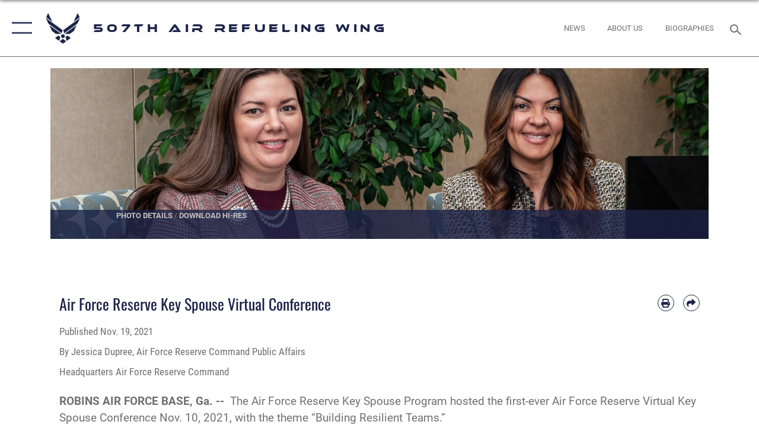

--- FILE ---
content_type: text/html; charset=utf-8
request_url: https://www.507arw.afrc.af.mil/News/Article-Display/Article/2856009/air-force-reserve-key-spouse-virtual-conference/
body_size: 24358
content:
<!DOCTYPE html>
<html  lang="en-US">
<head id="Head"><meta content="text/html; charset=UTF-8" http-equiv="Content-Type" />
<meta name="REVISIT-AFTER" content="1 DAYS" />
<meta name="RATING" content="GENERAL" />
<meta name="RESOURCE-TYPE" content="DOCUMENT" />
<meta content="text/javascript" http-equiv="Content-Script-Type" />
<meta content="text/css" http-equiv="Content-Style-Type" />
<title>
	Air Force Reserve Key Spouse Virtual Conference > 507th Air Refueling Wing > Article Display
</title><meta id="MetaDescription" name="description" content="The Air Force Reserve Key Spouse Program hosted the first-ever Air Force Reserve Virtual Key Spouse Conference Nov. 10, 2021, with the theme “Building Resilient Teams.”“The Key Spouse Program is all volunteer based,” said Janis Scobee, Air Force Reserve, " /><meta id="MetaKeywords" name="keywords" content="507arw, arw, 507, air, refueling, wing, afrc, air force, Okies, 507th ARW, 507th Air Refueling Wing, 507 ARW" /><meta id="MetaRobots" name="robots" content="INDEX, FOLLOW" /><link href="/Resources/Shared/stylesheets/dnndefault/7.0.0/default.css?cdv=2758" type="text/css" rel="stylesheet"/><link href="/DesktopModules/ArticleCSViewArticle/module.css?cdv=2758" type="text/css" rel="stylesheet"/><link href="/Desktopmodules/SharedLibrary/ValidatedPlugins/slick-carousel/slick/slick.css?cdv=2758" type="text/css" rel="stylesheet"/><link href="/Desktopmodules/SharedLibrary/Plugins/SocialIcons/css/fa-social-icons.css?cdv=2758" type="text/css" rel="stylesheet"/><link href="/Desktopmodules/SharedLibrary/Plugins/Skin/SkipNav/css/skipnav.css?cdv=2758" type="text/css" rel="stylesheet"/><link href="/Desktopmodules/SharedLibrary/Plugins/carouFredSel/base.css?cdv=2758" type="text/css" rel="stylesheet"/><link href="/Desktopmodules/SharedLibrary/Plugins/MediaElement4.2.9/mediaelementplayer.css?cdv=2758" type="text/css" rel="stylesheet"/><link href="/Desktopmodules/SharedLibrary/Plugins/ColorBox/colorbox.css?cdv=2758" type="text/css" rel="stylesheet"/><link href="/Desktopmodules/SharedLibrary/Plugins/slimbox/slimbox2.css?cdv=2758" type="text/css" rel="stylesheet"/><link href="/DesktopModules/SharedLibrary/Plugins/FancyBox/jquery.fancybox.min.css?cdv=2758" type="text/css" rel="stylesheet"/><link href="/desktopmodules/ArticleCS/styles/AirForce3/style.css?cdv=2758" type="text/css" rel="stylesheet"/><link href="/Desktopmodules/SharedLibrary/Plugins/bootstrap4/css/bootstrap.min.css?cdv=2758" type="text/css" rel="stylesheet"/><link href="/Desktopmodules/SharedLibrary/ValidatedPlugins/font-awesome6/css/all.min.css?cdv=2758" type="text/css" rel="stylesheet"/><link href="/Desktopmodules/SharedLibrary/ValidatedPlugins/font-awesome6/css/v4-shims.min.css?cdv=2758" type="text/css" rel="stylesheet"/><link href="/portals/_default/skins/AirForce3/Assets/css/theme.css?cdv=2758" type="text/css" rel="stylesheet"/><script src="/Resources/libraries/jQuery/03_07_01/jquery.js?cdv=2758" type="text/javascript"></script><script src="/Resources/libraries/jQuery-Migrate/03_04_01/jquery-migrate.js?cdv=2758" type="text/javascript"></script><script src="/Resources/libraries/jQuery-UI/01_13_03/jquery-ui.min.js?cdv=2758" type="text/javascript"></script><link rel='icon' href='/Portals/143/AF favicon.ico?ver=q-RY1jce8urRVTSYgcNK9Q%3d%3d' type='image/x-icon' /><meta name='host' content='DMA Public Web' /><meta name='contact' content='dma.WebSD@mail.mil' /><script  src="/Desktopmodules/SharedLibrary/Plugins/GoogleAnalytics/Universal-Federated-Analytics-8.7.js?agency=DOD&subagency=USAF&sitetopic=dma.web&dclink=true"  id="_fed_an_ua_tag" ></script><meta name='twitter:card' content='summary_large_image' /><meta name='twitter:title' content='Air&#32;Force&#32;Reserve&#32;Key&#32;Spouse&#32;Virtual&#32;Conference' /><meta name='twitter:description' content='The&#32;Air&#32;Force&#32;Reserve&#32;Key&#32;Spouse&#32;Program&#32;hosted&#32;the&#32;first-ever&#32;Air&#32;Force&#32;Reserve&#32;Virtual&#32;Key&#32;Spouse&#32;Conference&#32;Nov.&#32;10,&#32;2021,&#32;with&#32;the&#32;theme&#32;&#8220;Building&#32;Resilient&#32;Teams.&#8221;&#8220;The&#32;Key&#32;Spouse&#32;Program&#32;is&#32;all' /><meta name='twitter:image' content='https://media.defense.gov/2021/Nov/19/2002900228/2000/2000/0/211119-F-AY392-0001.JPG' /><meta name='twitter:site' content='@index.asp' /><meta name='twitter:creator' content='@index.asp' /><meta property='og:site_name' content='507th&#32;Air&#32;Refueling&#32;Wing' /><meta property='og:type' content='article' /><meta property='og:title' content='Air&#32;Force&#32;Reserve&#32;Key&#32;Spouse&#32;Virtual&#32;Conference' /><meta property='og:description' content='The&#32;Air&#32;Force&#32;Reserve&#32;Key&#32;Spouse&#32;Program&#32;hosted&#32;the&#32;first-ever&#32;Air&#32;Force&#32;Reserve&#32;Virtual&#32;Key&#32;Spouse&#32;Conference&#32;Nov.&#32;10,&#32;2021,&#32;with&#32;the&#32;theme&#32;&#8220;Building&#32;Resilient&#32;Teams.&#8221;&#8220;The&#32;Key&#32;Spouse&#32;Program&#32;is&#32;all' /><meta property='og:image' content='https://media.defense.gov/2021/Nov/19/2002900228/2000/2000/0/211119-F-AY392-0001.JPG' /><meta property='og:url' content='https://www.507arw.afrc.af.mil/News/Article-Display/Article/2856009/air-force-reserve-key-spouse-virtual-conference/' /><meta name="viewport" content="width=device-width,initial-scale=1" /></head>
<body id="Body">

    <form method="post" action="/News/Article-Display/Article/2856009/air-force-reserve-key-spouse-virtual-conference/" id="Form" enctype="multipart/form-data">
<input type="hidden" name="__VIEWSTATE" id="__VIEWSTATE" value="9R/7RNRlYuCwq3CtJeqK8vybmd8UUEm5WddGy3tMUJi9BftHPPT5/LJhPnM8ccNR9ykg32Xh26JXypQXoRHg2f+n/JCNt3eYp7BkN6ijnoSL/5ePEFC9ZNndtdmdrEaIIFOaJ9Cp9IjoPRtA931WoDoSdbC3BdDNnYQmaGqRwS0ziajNo/QogskdWV2J2JRQHBGKi44O9EE5c94OdSK6H792mUTGU94v7D4xpx26RqT2W1JdTuI8U5ZCBW5sBoBb8VVmfYSnzwN0/HozVpexHopT3I3scFlmjiBiFeaw+aRf/Jt3oHv9IkDn0pTQF/8XCYffWQ2bapzwXCZo7XhQHtx8GRQhAhx8Aiyd4FILsjvH+uMHjK2hTzURE+5kKcH/lbkze6Q7T/5nE39XDfZwwzPWdHGsNrYyW7zeH5i3Oer1F+BQ4oRHxnvHrm7bWG//GvDEF0WhpdaigdAcxWlRSWPRdm2hyOjBeunwqilDDBE3/vRmhRYwdmcvRXut4FXMB2jF7xEV+pdAOmqC8cOuhBK4psgX5URn1xVIbtGHjCPsrHsFbiFnxaf/HpPZO7s2l790PIHG1tc+4DWZKuOsMct7t64IwtRDS2mR5b6/iZqn6jPalq5gQf/7FoLGfmgdR8tZ3x4IrxQ3iDB/tZbGXvrAr5EjTVvLfNmDAouhzDAVZohYSFipVxxRBxQbiqSPF2GjmjvVjUT5A2qLUii2XWiZ+86HCU36NOBG7nMVYqk8Z+jiIHnkwH44MzkO6Sc/nlGtP+B/39LmJayjpYC6vCa29n12VaniGNb8odj2464pvV45MuJB6Q3qftUMR/Mb3r0O0iqp2S642zk70y/AUopWID1B5QqvweH7JjPy1+fdNRh/DvQ3BRKdbYetGkgt8KDPshhsdkVfEdOZsVcyAq/cbvEvAws/GV51ZZC5EMAH7cswqDmuNNfSpQnoCOjBHZtZcTGmZCkqug1imighYG/Gs5kZOHiSNMvX5GabkkVZuRE7OFdyOaWeBT4+FAQmfkMgW0a5wBxRwBNxZD/eSAIdf1jLpM1FsF3TRJHETww7SJkGUacZxpOT7rgkrMXy/PZ1lc8hQchy9imayuBfuCYmaIsrzhp+eipFFnbNXDYQa3qqWvs5g+f5n3xFZJPMISX/VF+mauIjMEfEP9injtwUYXjfacyoz8hmGmupa1ZQkpoKtggcu6kuhMeW4ERovoVk19SyRuPxOBreC92OQLaRnR4NGGuJ0rr90sBsrlGcNmGCeJ+41zSVRYB0fV0COjjZUxMZXrbjOj6Reh3xRpiZ9uuBQvP7jlmjb+4Ai4qDd/Rp8dl3Txp2i0ehyz1yk1BBIEj8H+6464NKdq58xWuvCyFuAOopZi59isws7liPTTvo8RGt8B+KcCrw0aawTLV9US8+CIRP/by4tnWwL3oRnSrO47X8/MFWSNrBR30yUZP9ulrgVf2qdnRQAi4J9BABZNV01jMQFeAUju/y05wtb5PgWwyYmYfkZsyckz05Kuyph46WpHi7GRg7dROZJ3OukulHze8fl+4hUiYiNxu1wxfImHa/[base64]/3GVztwimhQLtKMUGtuLkYvLbjfTjlBBjBx/uG1t0QCW/6ZM4pO1dqLF4BxvClKP4r8CMscb7xMxEDSqeqxDEU0Rety9bOAXlckXDNDzubbBVJqAnH9nLYhuVoAZTUNRCe3IGFJsPhovOEdUk5e4eZnQPIyiyY+E4a9H/TtVp8j2OTCM2UZVTAqR2cFM609LL6Pv6rvC0LlxcFZr3xypjc6aU8wFrXQP0voo9Z71pBa1oaVPpxK/[base64]/A//r8lsazrUo1NIL372CL+7F7jJU3d/13B+jzSt8DuX8dMGwgXPvYot/8MYPkE+poGmoCUbkKksICTiiGvJ+vOGkdiuaGm1LOQ9aFkCbMbfs6zGYhUYNRUk8oImHyYcUUz7sdn8Bc5iLpYGB6mS+4osfui/eXUQSRYRRo52rro+0jqzG31E9u+8BrybOb4DyHUdaIKgKgSZW+iCAKf5e0dcuzydylRpFkcR5138y9vZomF1GJ3rBwzjXsXyUXTk6WU9OzqFeUnvS0PZEcRp6iZiL+NlyLsHqQEpYwfAMLPjVYtPqUC9OEly1p2mAnluoIgZKs/KXBxJdIv250bB2rvFllUDStFWX1XvTEhV6+3/4UzU/BkHY+fZPRnNrjiHdAu1a6A/rnkPMz3/RoS3/UqSUxRfo9DrOk4KcNBrFdfqruNr+V/JLZhJ9kQCyY4aNj8OMFi6xPuQm85hbvMK03LAbvnzWRYKXvcpNcKsfpPFMneStE4anyFOl9WCdGHscvh6x9zyU117QotgpyEwDV4SeBXx8Bj5V96k/1t7/M7WpBoPXtiu336N5c+k9qWhEhNMytSjuqqIn1EmCagHerZecRO832Lh6I6JEPW++93b8vh0NL6V7DZRAb+Y5AWx4Y5v4jWiYwPGT8NvTf5uvQBtEMls9msnZY3ecWtq4hWVoDJKkw6sKOoWRcgoUoKKEw0Nn9agrwe8CkmD/7ZgodtHwAekA1fgMR6XM1iL256PLpCdr3G6RbVM/iOOf6bOE6UB7iO849iafpmFo7dV5W3rREccuKqBski52FDLI8ddlYr8FswQP6bHV2zaOBTJi1x2nkM00uEHUpJNzoTqFrlMKvfRhxXiwaOlktXXsAbOHLjTKAehKFd3BN2BuHkzBQDZj/UDa5gSpYNs5GblL2oY8vpDapayBD1nGqnRUfKCSjbcvhbzhOfXcgpXW08sTXlUBDfo/X2RmroHjavNwfa7Fmy46qTuZngid4nt5ehQeKzJ8rupLQDFDIfybwiHFGuxo0iMUXujDaikX1/IMFC/51flxomHK0Zwi75WKmU/jw16YLVsyjwa0QElEhBtO+F/7zJ4urBjj2hQ2fCSFKmKfzuwSU1WABxUctAD1LQW84aYyHvBElpXa0/PEkrhBFAJO+tuy1A8p9va7/4s4coV/OnS7vG2IHfBZjAy06kZb52pT9VyI9/[base64]/JBbVYkyMlkD8VU+hHgDXwjppXBBYwDNEUO3AdQnMYSwW2a2S7eGKgGXX2Q8cgpTJ9sNjHj7hjQrpEElaoiXAlW5PNJpSS08TrItVC0VVZz0qu7MQgVPqwjFE+72XLIxx4kfSG8Zu3bGE/zz7P8CHDT8DjcGwpnCd47WNmpSbhpM+sMYsYh4StpywDeqiejv0ZlqrqmtBli5Z2kOoN81HphyhQj4OoRktpn//JJsXCCKa4Pime6OOqpymOBvovniA1pPS/Zw/IuuDv/xZ1QuYho3VYyE2i1KIyYM6lYRhqhsQFnG6fb/cUlwaYUR1yaxUvKI6ehaBF+pnx69ZT/YxoljB8+ZaDcA53tqjBoHRoK0hevpNeoJa03KB3EDD2j5iY7Bb0wF77doVQthd/n/[base64]/aI6WpNuDwjyxlbNSNQw703Q04uz9nD43E9NXLpqBK/9mgfYBG33epb3JcIP+fwQclW2FjjwPmbE2LHoRmM75BXO61dv4EyF8qiKBcxpSIxp7IKJ3rELMZuFiz7JSCk8kLpYWXNltrmLOMM7hrDCJIAeRhwiJpQ7twR78gT6rYwKABcw3lfxRJH1P2ttB5icor+Z9ntVvjMa7NOx/PUW6oGpPfNhIU574Kp9mla2vxpwIq9tCoibULc8oRur6IA6AjBCQga8xnIbeJjTqqE5O12lIFz5wVKbd1ghnwgKyEjyxlG13B4pIFd1wp8sfZT935oQJr5/EuftDp0fLp14XkPOPxne2O76mDh3Y1GzzOzyJaHlifpOqIMist1l4hwqtee4qDBC9Uo1/lagO0KLCmrQs2gArXXbuvp+BY0lwG1ZIH464KvwksZZU/nuLMCWmzp8jdppWlyWMnQu7Lq1CCrchlmjXk6bNYO4VA8MvcmkB+3xPSPrM/OF9FhEX1xu9tOwzTt8IM3T1AP5sN6MEa4mRJXEOMS0HkeEs9UR4wWN7FUxI51FuKnwW4C50/UZjna3YLYdRJOMkmKOsJwkZXoxQ+fvHY/ujpDmRrF4q2lWUex+D5JlSEODU+MthqV9ZPKBspbu5f3P1ok8jTFAoF/pRqoyjiEQclO2T0R+8GGwhD0AgZaSnzN1isvxfamEjNdURJhPBUGk1Tmg4Jo1KjjLsxcobpjJ7aMqOkyZiMkXevXcnXP5j1gUzPzh1vWSsKcDChHrM+Aur/kDTA1lx07vClvrDy+VaLgzJj8daGNWIEnHtB2Fjm12ikcFmAamyLnuZXPwRZFEQNjpfGD6V3pyJdQcAe5QvWHuwdptFm3X2nU7eb5QII/TJb9DolZRHW7qs4Qj2Vv0NtE50aaimfD/DU5CnZ8u53nz+Q3nlfaw/WWLyjLyefqUy8m/1C1Nzbj1pS2k0tlzu8C5NAggfpfPt2oTRwTQ9NsK4RNMmrUZ8Wg+1oV1IqfdMEKUbwO5ZUYt2Bepc/[base64]/qVOl4FSEFlnCyvpj0nZX2NmCeYXoImiAlbs8e2KX8y98ElMo/CWsjAp6VZpM7iCX4bwpNdK8Dn2ZPC" />


<script src="/ScriptResource.axd?d=NJmAwtEo3Io1vb4WK6GRfLaB9HzJ78wO-BXW2z5SADyChLbcFRJIrjg4UGqAmOAcAQEMwPq2Q1DtzY0Aley45CRrSrD9ru7og3vimHBwMpdXoL-I7TRYXlfk3ueSFfDnfWckFQ2&amp;t=32e5dfca" type="text/javascript"></script>
<script src="/ScriptResource.axd?d=dwY9oWetJoKon4WKK8drPsOmDM7FQIzjJ7t_FTF3NlYWC4aOoW9LI8187a1lGlD3BtlPZewts3yoYk2hA7zAfU4s65dhTvXAC813Y8kBRmRkvC55RC1URouDa2uR_m3HGNPNmkEfZcbltnYq0&amp;t=32e5dfca" type="text/javascript"></script>
<input type="hidden" name="__VIEWSTATEGENERATOR" id="__VIEWSTATEGENERATOR" value="CA0B0334" />
<input type="hidden" name="__VIEWSTATEENCRYPTED" id="__VIEWSTATEENCRYPTED" value="" />
<input type="hidden" name="__EVENTVALIDATION" id="__EVENTVALIDATION" value="WIs3THh5EYdPYE8DjXWRYYnfsr8PneiFVA8/cbPimtr5giEW9ctUeG1amTe85RUumvUxLFrHXxow7qXAnnHxTIiSKYIYZyVrK8FNrq3vqtD4kMDc" /><script src="/Desktopmodules/SharedLibrary/Plugins/MediaElement4.2.9/mediaelement-and-player.js?cdv=2758" type="text/javascript"></script><script src="/Desktopmodules/SharedLibrary/ValidatedPlugins/slick-carousel/slick/slick.min.js?cdv=2758" type="text/javascript"></script><script src="/js/dnn.js?cdv=2758" type="text/javascript"></script><script src="/js/dnn.modalpopup.js?cdv=2758" type="text/javascript"></script><script src="/js/dnncore.js?cdv=2758" type="text/javascript"></script><script src="/Desktopmodules/SharedLibrary/Plugins/Mobile-Detect/mobile-detect.min.js?cdv=2758" type="text/javascript"></script><script src="/DesktopModules/ArticleCS/Resources/ArticleCS/js/ArticleCS.js?cdv=2758" type="text/javascript"></script><script src="/Desktopmodules/SharedLibrary/Plugins/carouFredSel/jquery.carouFredSel-6.2.1.js?cdv=2758" type="text/javascript"></script><script src="/Desktopmodules/SharedLibrary/Plugins/DVIDSAnalytics/DVIDSVideoAnalytics.min.js?cdv=2758" type="text/javascript"></script><script src="/Desktopmodules/SharedLibrary/Plugins/DVIDSAnalytics/analyticsParamsForDVIDSAnalyticsAPI.js?cdv=2758" type="text/javascript"></script><script src="/Desktopmodules/SharedLibrary/Plugins/TouchSwipe/jquery.touchSwipe.min.js?cdv=2758" type="text/javascript"></script><script src="/Desktopmodules/SharedLibrary/Plugins/ColorBox/jquery.colorbox.js?cdv=2758" type="text/javascript"></script><script src="/Desktopmodules/SharedLibrary/Plugins/slimbox/slimbox2.js?cdv=2758" type="text/javascript"></script><script src="/Desktopmodules/SharedLibrary/Plugins/BodyScrollLock/bodyScrollLock.js?cdv=2758" type="text/javascript"></script><script src="/DesktopModules/SharedLibrary/Plugins/FancyBox/jquery.fancybox.min.js?cdv=2758" type="text/javascript"></script><script src="/Desktopmodules/SharedLibrary/ValidatedPlugins/vue/vue.min.js?cdv=2758" type="text/javascript"></script><script src="/Desktopmodules/SharedLibrary/ValidatedPlugins/flexslider/jquery.flexslider.js?cdv=2758" type="text/javascript"></script><script src="/js/dnn.servicesframework.js?cdv=2758" type="text/javascript"></script><script src="/Desktopmodules/SharedLibrary/Plugins/Skin/js/common.js?cdv=2758" type="text/javascript"></script>
<script type="text/javascript">
//<![CDATA[
Sys.WebForms.PageRequestManager._initialize('ScriptManager', 'Form', ['tdnn$ctr21106$ViewArticle$UpdatePanel1','dnn_ctr21106_ViewArticle_UpdatePanel1'], [], [], 90, '');
//]]>
</script>

        
        
        

<script type="text/javascript">
$('#personaBar-iframe').load(function() {$('#personaBar-iframe').contents().find("head").append($("<style type='text/css'>.personabar .personabarLogo {}</style>")); });
</script>

<script type="text/javascript">

jQuery(document).ready(function() {
initializeSkin();
});

</script>

<script type="text/javascript">
var skinvars = {"SiteName":"507th Air Refueling Wing","SiteShortName":"507th Air Refueling Wing","SiteSubTitle":"","aid":"507ARW","IsSecureConnection":true,"IsBackEnd":false,"DisableShrink":false,"IsAuthenticated":false,"SearchDomain":"search.usa.gov","SiteUrl":"https://www.507arw.afrc.af.mil/","LastLogin":null,"IsLastLoginFail":false,"IncludePiwik":false,"PiwikSiteID":-1,"SocialLinks":{"Facebook":{"Url":"http://www.507arw.afrc.af.mil/index.asp","Window":"_blank","Relationship":"noopener"},"Twitter":{"Url":"http://507arw.afrc.af.mil/index.asp","Window":"_blank","Relationship":"noopener"},"YouTube":{"Url":"https://www.youtube.com/user/507arw","Window":"_blank","Relationship":"noopener"},"Flickr":{"Url":"https://www.flickr.com/photos/140724772@N05/","Window":"_blank","Relationship":"noopener"},"Pintrest":{"Url":"https://www.pinterest.com/usairforce","Window":"_blank","Relationship":"noopener"},"Instagram":{"Url":"https://www.instagram.com/507arw_okies","Window":"_blank","Relationship":"noopener"},"Blog":{"Url":"http://airforcelive.dodlive.mil","Window":"_blank","Relationship":"noopener"},"RSS":{"Url":"http://www.af.mil/rss/","Window":"_blank","Relationship":"noopener"},"Podcast":{"Url":"","Window":"","Relationship":null},"Email":{"Url":"","Window":"","Relationship":null},"LinkedIn":{"Url":"https://www.linkedin.com/company/507-air-refueling-wing","Window":"_blank","Relationship":"noopener"},"Snapchat":{"Url":"","Window":"","Relationship":null}},"SiteLinks":null,"LogoffTimeout":3300000,"SiteAltLogoText":""};
</script>
<script type="application/ld+json">{"@context":"http://schema.org","@type":"Organization","logo":null,"name":"507th Air Refueling Wing","url":"https://www.507arw.afrc.af.mil/","sameAs":["http://www.507arw.afrc.af.mil/index.asp","http://507arw.afrc.af.mil/index.asp","https://www.instagram.com/507arw_okies","https://www.pinterest.com/usairforce","https://www.youtube.com/user/507arw"]}</script>

<div id="app" class="layout-main no-banner ">
    

<div id="skip-link-holder"><a id="skip-link" aria-label="Press enter to skip to main content" href="#skip-target">Skip to main content (Press Enter).</a></div>

<header id="header-main">
    <div id="header-main-inner">
        <nav id="nav-main" aria-label="Main navigation">
            <div type="button" class="nav-main-toggle" role="button" aria-label="Show or Hide Navigation"> 
		        <span class="nav-main-toggle-label">
				    <span class="nav-main-toggle-item nav-main-toggle-item-top">
					    <span class="nav-main-toggle-item-inner nav-main-toggle-item-inner-top"></span>
				    </span>
				    <span class="nav-main-toggle-item nav-main-toggle-item-bottom">
					    <span class="nav-main-toggle-item-inner nav-main-toggle-item-inner-bottom"></span>
				    </span>
			    </span>
		    </div>
            
            <div id="nav-main-inner">
                <div id="nav-main-header">
                    <div type="button" class="nav-main-toggle" role="button" aria-label="Show or Hide Navigation"> 
		                <span class="nav-main-toggle-label">
				            <span class="nav-main-toggle-item nav-main-toggle-item-top">
					            <span class="nav-main-toggle-item-inner nav-main-toggle-item-inner-top"></span>
				            </span>
				            <span class="nav-main-toggle-item nav-main-toggle-item-bottom">
					            <span class="nav-main-toggle-item-inner nav-main-toggle-item-inner-bottom"></span>
				            </span>
			            </span>
		            </div>
                    <svg class="svg-logo" width="80" height="70" xmlns="http://www.w3.org/2000/svg" viewBox="0 0 80 70">
                        <g>
                            <title>U.S. Air Force Logo</title>
                            <g transform="matrix(0.30864200474303516,0,0,0.30864200474303516,96.66049876374962,86.23049787780087) ">
                                <polygon points="-216.59274005889893,-115.45912504196167 -239.41073322296143,-98.88313627243042 -211.62673664093018,-78.69417142868042 -202.91378498077393,-105.51613187789917 " class="fill"/>
                                <polygon points="-207.52175617218018,-75.70814847946167 -184.70473957061768,-59.13417387008667 -161.90072345733643,-75.70814847946167 -184.70473957061768,-92.29115629196167 " class="fill"/>
                                <polygon points="-195.99575519561768,-126.93117094039917 -279.6467409133911,-187.7141375541687 -260.1197633743286,-147.0781512260437 -232.37673664093018,-126.93117094039917 " class="fill"/>
                                <polygon points="-187.24075031280518,-153.7301287651062 -304.11372089385986,-238.64913511276245 -284.5887575149536,-198.0051531791687 -194.19973468780518,-132.33217191696167 " class="fill"/>
                                <polygon points="-287.54475116729736,-271.9891619682312 -301.3247194290161,-243.31515073776245 -258.9787721633911,-212.55013608932495 " class="fill"/>
                                <polygon points="-166.50472736358643,-105.51613187789917 -157.78475666046143,-78.69417142868042 -130.01070880889893,-98.88313627243042 -152.83077716827393,-115.45912504196167 " class="fill"/>
                                <polygon points="-137.04073810577393,-126.93117094039917 -109.2976884841919,-147.0781512260437 -89.7787675857544,-187.7141375541687 -173.42074298858643,-126.93117094039917 " class="fill"/>
                                <polygon points="-182.17178058624268,-153.7301287651062 -175.22274494171143,-132.33217191696167 -84.8327226638794,-198.0051531791687 -65.3028154373169,-238.64913511276245 " class="fill"/>
                                <polygon points="-81.8727617263794,-271.9891619682312 -110.4467363357544,-212.55013608932495 -68.0937089920044,-243.31515073776245 " class="fill"/>
                                <path d="m-197.38074,-111.46014c0,-6.997 5.676,-12.677 12.682,-12.677c6.99,0 12.677,5.68 12.677,12.677c0,7.005 -5.687,12.68 -12.677,12.68c-7.006,-0.001 -12.682,-5.675 -12.682,-12.68z" class="fill"/>
                            </g>
                        </g>
                    </svg>
                </div>
                <div id="nav-main-search">
                    <div id="dnn_Header_MobileSearch" class="search-input-wrap">
	
                        <input id="search-input" aria-label="Search" type="search" autocomplete="off" name="header-search" placeholder="SEARCH" value="">
                    
</div>
                </div>
                <div id="nav-main-menu">
                    <ul id="nav-main-menu-top-ul">
	
    <li class="">
    
        <a href="https://www.507arw.afrc.af.mil/" target="" >Home</a>
    
    </li>

    <li class="">
    
        <a href="https://www.507arw.afrc.af.mil/News/" target="" >News</a>
    
    </li>

    <li class="parent ">
    
        <a href="https://www.507arw.afrc.af.mil/About-Us/" target="" aria-expanded="false">About Us</a>
    
        <ul>
        
    <li class="">
    
        <a href="https://www.507arw.afrc.af.mil/About-Us/Biographies/" target="" >Biographies</a>
    
    </li>

    <li class="">
    
        <a href="https://www.507arw.afrc.af.mil/About-Us/Fact-Sheets/" target="" >Fact Sheets</a>
    
    </li>

    <li class="">
    
        <a href="https://www.507arw.afrc.af.mil/About-Us/Calendar-of-Events/" target="" >Calendar of Events</a>
    
    </li>

    <li class="">
    
        <a href="https://www.507arw.afrc.af.mil/About-Us/On-Final/" target="" >On-Final</a>
    
    </li>

    <li class="">
    
        <a href="https://www.507arw.afrc.af.mil/About-Us/Mission-Vision-Priorities/" target="" >Mission - Vision - Priorities</a>
    
    </li>

    <li class="">
    
        <a href="https://www.507arw.afrc.af.mil/About-Us/Questions/" target="" >Questions</a>
    
    </li>

        </ul>
    
    </li>

    <li class="parent ">
    
        <a href="https://www.507arw.afrc.af.mil/Units/" target="" aria-expanded="false">Units</a>
    
        <ul>
        
    <li class="parent ">
    
        <a href="https://www.507arw.afrc.af.mil/Units/Wing-Staff-507-ARW/" target="" aria-expanded="false">Wing Staff (507 ARW)</a>
    
        <ul>
        
    <li class="">
    
        <a href="https://www.507arw.afrc.af.mil/Units/Development-and-Training-Flight/" target="" >Development and Training Flight (D&amp;TF)</a>
    
    </li>

    <li class="parent ">
    
        <a href="https://www.507arw.afrc.af.mil/Units/Wing-Staff-507-ARW/Director-of-Psychological-Health-SGO/" target="" aria-expanded="false">Director of Psychological Health (SGO)</a>
    
        <ul>
        
    <li class="">
    
        <a href="https://www.507arw.afrc.af.mil/Units/Wing-Staff-507-ARW/Director-of-Psychological-Health-SGO/SAPR/" target="" >SAPR</a>
    
    </li>

        </ul>
    
    </li>

    <li class="">
    
        <a href="https://www.507arw.afrc.af.mil/Units/Wing-Staff-507-ARW/Equal-Opportunity-EO/" target="" >Equal Opportunity (EO)</a>
    
    </li>

    <li class="">
    
        <a href="https://www.507arw.afrc.af.mil/Units/Wing-Staff-507-ARW/Financial-Management-FM/" target="" >Financial Management (FM)</a>
    
    </li>

    <li class="">
    
        <a href="https://www.507arw.afrc.af.mil/Units/Wing-Staff-507-ARW/Inspector-General/" target="" >Inspector General (IG)</a>
    
    </li>

    <li class="">
    
        <a href="https://www.507arw.afrc.af.mil/Units/Wing-Staff-507-ARW/Inspector-General-Inspections-IGI/" target="" >Inspector General Inspections (IGI)</a>
    
    </li>

    <li class="">
    
        <a href="https://www.507arw.afrc.af.mil/Units/Wing-Staff-507-ARW/Judge-Advocate-JA/" target="" >Judge Advocate (JA)</a>
    
    </li>

    <li class="">
    
        <a href="https://www.507arw.afrc.af.mil/Units/Wing-Staff-507-ARW/Process-Improvement-CCO/" target="" >Process Improvement (CCO)</a>
    
    </li>

    <li class="">
    
        <a href="https://www.507arw.afrc.af.mil/Units/507th-ARW-Public-Affairs/" target="" >Public Affairs (PA)</a>
    
    </li>

    <li class="">
    
        <a href="https://www.507arw.afrc.af.mil/Units/Wing-Staff-507-ARW/Wing-Safety-SE/" target="" >Wing Safety (SE)</a>
    
    </li>

    <li class="">
    
        <a href="https://www.507arw.afrc.af.mil/Units/Wing-Staff-507-ARW/Resiliency-Integrator/" target="" >Resiliency Integrator</a>
    
    </li>

        </ul>
    
    </li>

    <li class="parent ">
    
        <a href="https://www.507arw.afrc.af.mil/Units/Mission-Support-Group-507-MSG/" target="" aria-expanded="false">Mission Support Group (507 MSG)</a>
    
        <ul>
        
    <li class="">
    
        <a href="https://www.507arw.afrc.af.mil/Units/Mission-Support-Group-507-MSG/Aerial-Port-Squadron-72-APS/" target="" >Aerial Port Squadron (72 APS)</a>
    
    </li>

    <li class="">
    
        <a href="https://www.507arw.afrc.af.mil/Units/Mission-Support-Group-507-MSG/Force-Support-Squadron-507-FSS/Cyber-Operations/" target="" >Cyber Operations (SCO)</a>
    
    </li>

    <li class="">
    
        <a href="https://www.507arw.afrc.af.mil/Units/Mission-Support-Group-507-MSG/Civil-Engineer-Squadron-507-CES/" target="" >Civil Engineer Squadron (507 CES)</a>
    
    </li>

    <li class="parent ">
    
        <a href="https://www.507arw.afrc.af.mil/Units/Mission-Support-Group-507-MSG/Force-Support-Squadron-507-FSS/" target="" aria-expanded="false">Force Support Squadron (507 FSS)</a>
    
        <ul>
        
    <li class="">
    
        <a href="https://www.507arw.afrc.af.mil/Units/Mission-Support-Group-507-MSG/Force-Support-Squadron-507-FSS/Career-Assistance-Advisor-CAA/" target="" >Career Assistance Advisor (CAA)</a>
    
    </li>

    <li class="">
    
        <a href="https://www.507arw.afrc.af.mil/Units/Mission-Support-Group-507-MSG/Force-Support-Squadron-507-FSS/Career-Development/" target="" >Career Development</a>
    
    </li>

    <li class="">
    
        <a href="https://www.507arw.afrc.af.mil/Units/Force-Support-Squadron/Civilian-Personnel-Liaison/" target="" >Civilian Personnel Liaison</a>
    
    </li>

    <li class="">
    
        <a href="https://www.507arw.afrc.af.mil/Units/Mission-Support-Group-507-MSG/Force-Support-Squadron-507-FSS/Customer-Support-ID-Cards/" target="" >Customer Support - ID Cards</a>
    
    </li>

    <li class="">
    
        <a href="https://www.507arw.afrc.af.mil/Units/Mission-Support-Group-507-MSG/Force-Support-Squadron-507-FSS/Education-and-Training/" target="" >Education and Training</a>
    
    </li>

    <li class="">
    
        <a href="https://www.507arw.afrc.af.mil/Units/Mission-Support-Group-507-MSG/Force-Support-Squadron-507-FSS/Force-Management/" target="" >Force Management</a>
    
    </li>

    <li class="">
    
        <a href="https://www.507arw.afrc.af.mil/Airman-and-Family-Readiness/" target="" >Military and Family Readiness</a>
    
    </li>

    <li class="">
    
        <a href="https://www.507arw.afrc.af.mil/Units/Mission-Support-Group-507-MSG/Force-Support-Squadron-507-FSS/Military-Personnel-Flight/" target="" >Military Personnel Flight</a>
    
    </li>

    <li class="">
    
        <a href="https://www.507arw.afrc.af.mil/Units/Fitness-Testing/" target="" >Services</a>
    
    </li>

    <li class="">
    
        <a href="https://www.507arw.afrc.af.mil/Units/Mission-Support-Group-507-MSG/Force-Support-Squadron-507-FSS/Yellow-Ribbon-Program/" target="" >Yellow Ribbon Program</a>
    
    </li>

        </ul>
    
    </li>

    <li class="">
    
        <a href="https://www.507arw.afrc.af.mil/Units/Mission-Support-Group-507-MSG/Logistics-Readiness-Squadron-507-LRS/" target="" >Logistics Readiness Squadron (507 LRS)</a>
    
    </li>

    <li class="">
    
        <a href="https://www.507arw.afrc.af.mil/Units/Mission-Support-Group-507-MSG/Security-Forces-Squadron-507-SFS/" target="" >Security Forces Squadron (507 SFS)</a>
    
    </li>

        </ul>
    
    </li>

    <li class="parent ">
    
        <a href="https://www.507arw.afrc.af.mil/Units/Operations-Group-507-OG/" target="" aria-expanded="false">Operations Group (507 OG)</a>
    
        <ul>
        
    <li class="">
    
        <a href="https://www.507arw.afrc.af.mil/Units/Operations-Group-507-OG/465th-Air-Refueling-Squadron-465-ARS/" target="" >465th Air Refueling Squadron (465 ARS)</a>
    
    </li>

    <li class="">
    
        <a href="https://www.507arw.afrc.af.mil/Units/Operations-Group-507-OG/507th-Operations-Support-Squadron-507-OSS/" target="" >507th Operations Support Squadron (507 OSS)</a>
    
    </li>

    <li class="">
    
        <a href="https://www.507arw.afrc.af.mil/Units/Operations-Group-507-OG/730th-Air-Mobility-Training-Squadron-730-AMTS/" target="" >730th Air Mobility Training Squadron (730 AMTS)</a>
    
    </li>

        </ul>
    
    </li>

    <li class="parent ">
    
        <a href="https://www.507arw.afrc.af.mil/Units/Maintenance-Group-507-MXG/" target="" aria-expanded="false">Maintenance Group (507 MXG)</a>
    
        <ul>
        
    <li class="">
    
        <a href="https://www.507arw.afrc.af.mil/Units/Maintenance-Group-507-MXG/Aircraft-Maintenance-Squadron-507-AMXS/" target="" >Aircraft Maintenance Squadron (507 AMXS)</a>
    
    </li>

    <li class="">
    
        <a href="https://www.507arw.afrc.af.mil/Units/Maintenance-Group-507-MXG/Maintenance-Squadron-507-MXS/" target="" >Maintenance Squadron (507 MXS)</a>
    
    </li>

        </ul>
    
    </li>

    <li class="">
    
        <a href="https://www.507arw.afrc.af.mil/Units/Medical-Squadron-507-MDS/" target="" >Medical Squadron (507 MDS)</a>
    
    </li>

    <li class="parent ">
    
        <a href="https://www.507arw.afrc.af.mil/Units/513th-Air-Control-Group-513-ACG/" target="" aria-expanded="false">513th Air Control Group (513 ACG)</a>
    
        <ul>
        
    <li class="">
    
        <a href="https://www.507arw.afrc.af.mil/Units/513th-Air-Control-Group-513-ACG/Rabbit-Tales/" target="" >Rabbit Tales</a>
    
    </li>

        </ul>
    
    </li>

        </ul>
    
    </li>

    <li class="">
    
        <a href="https://www.507arw.afrc.af.mil/CONTACT-US/" target="" >CONTACT US</a>
    
    </li>

    <li class="">
    
        <a href="https://www.507arw.afrc.af.mil/How-to-join/" target="" >How to join</a>
    
    </li>

</ul>


                </div>
                <div id="nav-main-footer">
                    <ul class=""><li class=""><a href="https://www.facebook.com/507ARW/" target="_blank" rel="noopener noreferrer" aria-label="Facebook icon opens in a new window" title="Facebook icon"><span class="social-icon fab fa-facebook-square social-link-604"></span></a></li><li class=""><a href="https://www.instagram.com/507arw_okies/" target="_blank" rel="noopener noreferrer" aria-label="Instagram Icon opens in a new window" title="Instagram Icon"><span class="social-icon fa-brands fa-square-instagram social-link-4597"></span></a></li><li class=""><a href="https://www.linkedin.com/company/507-air-refueling-wing" target="_blank" rel="noopener noreferrer" aria-label="LinkedIn Icon opens in a new window" title="LinkedIn Icon"><span class="social-icon fa-brands fa-linkedin social-link-4598"></span></a></li><li class=""><a href="https://www.youtube.com/user/507ARW/videos" target="_blank" rel="noopener noreferrer" aria-label="YouTube Logo opens in a new window" title="YouTube Logo"><span class="social-icon fa-brands fa-square-youtube social-link-4599"></span></a></li></ul>
                </div>
            </div>
            <div id="nav-main-open-overlay"></div>
        </nav>

        <div id="logo-main">
            <a href="https://www.507arw.afrc.af.mil/">
             
                <img src="/Portals/_default/Skins/AirForce3/Assets/images/af-logo-seal.png" alt="U.S. Air Force Logo" title="U.S. Air Force"/>
                
                <span class="site-title">507th Air Refueling Wing</span>
                
            </a>
        </div>

        <nav id="nav-secondary" aria-label="Search navigation">
            <div id="nav-secondary-inner">
                <ul class=""><li class=""><a href="/News/"><span class="text text-link-4701">News</span></a></li><li class=""><a href="/About-Us/"><span class="text text-link-4702">About Us</span></a></li><li class=""><a href="/About-Us/Biographies/"><span class="text text-link-4703">Biographies</span></a></li></ul>
                <div id="dnn_Header_DesktopSearch">
	
                    <input type="checkbox" class="hidden-input" id="header-main-search-state" aria-label="Search" tabindex="-1" aria-hidden="true">
                    <div id="main-search-open-overlay"></div>
                    <div id="header-main-search">
                      <div class="search-input-wrap">
                        <input id="header-main-search-input" aria-label="Search" class="global-search" minlength="1" tabindex="-1" type="search" autocomplete="off" placeholder="Search topics, names, categories..." value="">
                        <label class="header-main-search-toggle-label" for="header-main-search-state" tabindex="0" aria-label="Search toggle"></label>
                      </div>
                    </div>
                
</div>
            </div>
        </nav>
    </div>

</header>
<div id="header-main-spacer"></div>

<p><a name="skip-target"></a></p>
    <!--/* //NOSONAR */--><div id="dnn_HeaderPaneTop" class="DNNEmptyPane"></div>
<div id="dnn_HeaderPaneMid" class="DNNEmptyPane"></div>
<div id="dnn_HeaderPaneBottom" class="DNNEmptyPane"></div>
    
    <main class="content ">
        <!--/* //NOSONAR */--><div id="dnn_ContentPane" class="DNNEmptyPane"></div>
<div class="container container-wide">
    <div class="row">
        <div id="dnn_CenterPaneWide_Top" class="col-md DNNEmptyPane"></div>
    </div>
</div>
<div id="dnn_FullBleedPane1" class="DNNEmptyPane"></div>
<div class="container">
    <div id="dnn_CarouselPane" class="DNNEmptyPane"></div>
</div>
<div class="container">
    <div class="row">
        <div id="dnn_CenterPane_Top" class="col-md"><div class="DnnModule DnnModule-ArticleCSViewArticle DnnModule-21106"><a name="21106"></a>

<div class="theme-container">
    <div id="dnn_ctr21106_ContentPane"><!-- Start_Module_21106 --><div id="dnn_ctr21106_ModuleContent" class="DNNModuleContent ModArticleCSViewArticleC">
	<div id="dnn_ctr21106_ViewArticle_UpdatePanel1" class="article-view">
		
        

<!--iswiptemplate:not-->


<div class="row no-gutters">
    <div class=" col-sm-12 touch-col-12">
        

<div id="gallery-carousel-outer" class="focal-point-wrap media-inline loading">
    <ul class="slides">
        


        <li class="slide">
            <figure class="h-blur-reveal feature article-detail-gallery">
                <picture class="fixed-aspect">
                    <img 
                         data-focus-top="27"
                         data-focus-left="48"
                         style="object-position:48% 27%"
                         
                         class="poster"
                         src="https://media.defense.gov/2021/Nov/19/2002900228/2000/2000/0/211119-F-AY392-0001.JPG"
                         alt="Photo of Janis Scobee, Air Force Reserve Command senior key spouse, and Edith White, Air Force Reserve Command senior enlisted key spouse, posing for a photo before delivering closing remarks for the 2021 AFRC Virtual Key Spouse Conference Nov. 10, 2021." />

                    

                    
                </picture>
                <a data-width="1200"
                   data-height="801"
                   href="https://media.defense.gov/2021/Nov/19/2002900228/1200/1200/0/211119-F-AY392-0001.JPG"
                   data-fancybox
                   data-imagecount="1"
                   class="fancybox-item">

                    
                    <figcaption class="wip-fb-caption">
                        
                        
                        <h1>Air Force Reserve Key Spouse Virtual Conference</h1>
                        
                        
                        <p>Janis Scobee, Air Force Reserve Command senior key spouse, and Edith White, Air Force Reserve Command senior enlisted key spouse, pose before delivering closing remarks for the 2021 AFRC Virtual Key Spouse Conference Nov. 10, 2021.</p>
                        
                    </figcaption>
                    
                </a>
                
                <div class="actions">
                    <div class="container">
                        <a href="https://www.507arw.afrc.af.mil/News/Photos/igphoto/2002900228/" title="Air Force Reserve Key Spouse Virtual Conference" target="_blank" rel="noopener" class="action-frame article-link detail-url">
                            <span>Photo Details</span>
                        </a> /
                        <a href="https://media.defense.gov/2021/Nov/19/2002900228/-1/-1/0/211119-F-AY392-0001.JPG" title="Air Force Reserve Key Spouse Virtual Conference" target="_blank" rel="noopener" class="action-frame article-link download-url">
                            <span>Download Hi-Res</span>
                        </a>
                    </div>
                </div>
                
                
                
            </figure>
        </li>
        


    </ul>
    <ol class="manual-controls"></ol>
</div>

<div class="container touch-d-block mobile-description" id="mobile-description">
    <p></p>
</div>



<!-- Flexslider Javascript -->

<script type="text/javascript">
    $(function () {
        const topRotatorslideCount = $('#gallery-carousel-outer .slide').length;
        const controlsSelector = "#gallery-carousel-outer .manual-controls"
        let $controls = $(controlsSelector);
        let $slider = $("#gallery-carousel-outer");
        if (topRotatorslideCount > 1) {
            const animationLoop = window.navigator.userAgent.match(/(MSIE|Trident)/) ? false : true;
            $slider.flexslider({
                animation: "slide",
                pauseOnHover: false,
                directionNav: true,
                controlNav: false,
                slideshow: true,
                animationLoop: animationLoop,
                manualControls: controlsSelector,
                after: function (slider) {
                    updateManualControls(slider);
                    updateMobileDescription(slider);
                },
                start: function (slider) {
                    $('#gallery-carousel-outer').removeClass("loading");
                    updateMobileDescription(slider);
                }
            });
            initManualControls(topRotatorslideCount, 8, $slider, $controls);

            $(".slide.clone").find('.yt-player').attr('id', 'none');
        } else {
            $('.flex-direction-nav').hide();
            $('#gallery-carousel-outer').removeClass("loading");
            if (!isMobile()) {
                $('#gallery-carousel-outer .actions').css('padding-bottom', '30px');
            }
        }
    });

    function isMobile() {
        var isMobile = false; //initiate as false
        // device detection
        if (/(android|bb\d+|meego).+mobile|avantgo|bada\/|blackberry|blazer|compal|elaine|fennec|hiptop|iemobile|ip(hone|od)|ipad|iris|kindle|Android|Silk|lge |maemo|midp|mmp|netfront|opera m(ob|in)i|palm( os)?|phone|p(ixi|re)\/|plucker|pocket|psp|series(4|6)0|symbian|treo|up\.(browser|link)|vodafone|wap|windows (ce|phone)|xda|xiino/i.test(navigator.userAgent)
            || /1207|6310|6590|3gso|4thp|50[1-6]i|770s|802s|a wa|abac|ac(er|oo|s\-)|ai(ko|rn)|al(av|ca|co)|amoi|an(ex|ny|yw)|aptu|ar(ch|go)|as(te|us)|attw|au(di|\-m|r |s )|avan|be(ck|ll|nq)|bi(lb|rd)|bl(ac|az)|br(e|v)w|bumb|bw\-(n|u)|c55\/|capi|ccwa|cdm\-|cell|chtm|cldc|cmd\-|co(mp|nd)|craw|da(it|ll|ng)|dbte|dc\-s|devi|dica|dmob|do(c|p)o|ds(12|\-d)|el(49|ai)|em(l2|ul)|er(ic|k0)|esl8|ez([4-7]0|os|wa|ze)|fetc|fly(\-|_)|g1 u|g560|gene|gf\-5|g\-mo|go(\.w|od)|gr(ad|un)|haie|hcit|hd\-(m|p|t)|hei\-|hi(pt|ta)|hp( i|ip)|hs\-c|ht(c(\-| |_|a|g|p|s|t)|tp)|hu(aw|tc)|i\-(20|go|ma)|i230|iac( |\-|\/)|ibro|idea|ig01|ikom|im1k|inno|ipaq|iris|ja(t|v)a|jbro|jemu|jigs|kddi|keji|kgt( |\/)|klon|kpt |kwc\-|kyo(c|k)|le(no|xi)|lg( g|\/(k|l|u)|50|54|\-[a-w])|libw|lynx|m1\-w|m3ga|m50\/|ma(te|ui|xo)|mc(01|21|ca)|m\-cr|me(rc|ri)|mi(o8|oa|ts)|mmef|mo(01|02|bi|de|do|t(\-| |o|v)|zz)|mt(50|p1|v )|mwbp|mywa|n10[0-2]|n20[2-3]|n30(0|2)|n50(0|2|5)|n7(0(0|1)|10)|ne((c|m)\-|on|tf|wf|wg|wt)|nok(6|i)|nzph|o2im|op(ti|wv)|oran|owg1|p800|pan(a|d|t)|pdxg|pg(13|\-([1-8]|c))|phil|pire|pl(ay|uc)|pn\-2|po(ck|rt|se)|prox|psio|pt\-g|qa\-a|qc(07|12|21|32|60|\-[2-7]|i\-)|qtek|r380|r600|raks|rim9|ro(ve|zo)|s55\/|sa(ge|ma|mm|ms|ny|va)|sc(01|h\-|oo|p\-)|sdk\/|se(c(\-|0|1)|47|mc|nd|ri)|sgh\-|shar|sie(\-|m)|sk\-0|sl(45|id)|sm(al|ar|b3|it|t5)|so(ft|ny)|sp(01|h\-|v\-|v )|sy(01|mb)|t2(18|50)|t6(00|10|18)|ta(gt|lk)|tcl\-|tdg\-|tel(i|m)|tim\-|t\-mo|to(pl|sh)|ts(70|m\-|m3|m5)|tx\-9|up(\.b|g1|si)|utst|v400|v750|veri|vi(rg|te)|vk(40|5[0-3]|\-v)|vm40|voda|vulc|vx(52|53|60|61|70|80|81|83|85|98)|w3c(\-| )|webc|whit|wi(g |nc|nw)|wmlb|wonu|x700|yas\-|your|zeto|zte\-/i.test(navigator.userAgent.substr(0, 4))) {
            isMobile = true;
        }

        return isMobile;
    }
    /**
     * Creates the manual controls and adds them to the controls container (an <ol>)
     *
     * @param slideAmount {int} The amount of slides you have
     * @param maxSlidesForDots {int} Max number of slides before the manual controls turn from dots to numbers
     * @param slider {jQeuryObject} The slider you want the contorls to be used for
     * @param controls {jQeuryObject} The controls container you want to add the controls to
     */
    function initManualControls(slideAmount, maxSlidesForDots, slider, controls) {
        if (slideAmount < maxSlidesForDots) {
            // Create dots
            for (let i = 0; i < slideAmount; i++) {
                let $dotContainer = $('<li>');
                let $dot = $('<a>', { "class": i })
                    .html(i)
                    .on("click", function () {
                        slider.flexslider(i);
                        controls.find('.flex-active').removeClass('flex-active');
                        $(this).addClass('flex-active');
                    });
                $dotContainer.append($dot);
                if (i == 0) {
                    $dot.addClass("flex-active");
                }
                controls.append($dotContainer);
            }
        } else {
            // Create numbers (1/X)
            let $span = $("<span>");
            $span.append($("<span>", { "class": "slide-number" }).html("1"));
            $span.append("/");
            $span.append($("<span>").html(slideAmount));
            controls.append($span);
        }
    }

    /**
     * Updates the active dot or the number for the manual controls
     *
     * @param slider {jQueryObject} The slider that the callback function will give you in the FlexSlider options
     */
    function updateManualControls(slider) {
        const currentSlide = slider.currentSlide;
        if ($('span.slide-number').length) {
            $('span.slide-number').html(currentSlide + 1);
        } else {
            $('.manual-controls li a').removeClass('flex-active');
            $('.manual-controls li').eq(currentSlide).children("a").addClass('flex-active');
        }
    }

    function updateMobileDescription(slider) {
        $('#mobile-description p').html(slider.find('.flex-active-slide figcaption p').html());
    }

    /* youtube background code */
    const script2856009 = document.createElement('script');
    script2856009.src = "https://www.youtube.com/iframe_api";
    const firstScriptTag2856009 = document.getElementsByTagName('script')[0];
    firstScriptTag2856009.parentNode.insertBefore(script2856009, firstScriptTag2856009);

    function initYoutubeBackground2856009(){
        $('#gallery-carousel-outer').find('.yt-video-background').each(function () {
            var $this = $(this);
            const bgVideoID = $this.attr('data-video');
            var bgVideoHeight = 720; //these will be overwritten from actual video data
            var bgVideoWidth = 1280;
            const ytPlayerID = $this.find('.yt-player').attr('id');
            const playerOptions = {
                autoplay: 1,
                mute: 1,
                autohide: 1,
                modestbranding: 1,
                rel: 0,
                showinfo: 0,
                controls: 0,
                disablekb: 1,
                enablejsapi: 1,
                iv_load_policy: 3,
                loop: 1,
                playlist: bgVideoID,
            };

            let ytPlayer = new YT.Player(ytPlayerID, {
                width: '1280', //will get overwritten
                height: '720',
                videoId: bgVideoID,
                playerVars: playerOptions,
                events: {
                    'onReady': onPlayerReady,
                    'onStateChange': onPlayerStateChange
                }
            });
            function onPlayerReady(event) {
                event.target.playVideo();
                setTimeout(function () {
                    $this.closest('picture').find('img').fadeOut();
                }, 3000);
                const videoDuration = event.target.getDuration();
                bgVideoHeight = ytPlayer.playerInfo.videoEmbedCode.match(/height\=\"([0-9]*)\"*/)[0].replace(/"/g, '').replace(/height=/, '') || bgVideoHeight;
                bgVideoWidth = ytPlayer.playerInfo.videoEmbedCode.match(/width\=\"([0-9]*)\"*/)[0].replace(/"/g, '').replace(/width=/, '') || bgVideoWidth;
                setInterval(function () {
                    const videoCurrentTime = event.target.getCurrentTime();
                    const timeDifference = videoDuration - videoCurrentTime;

                    if (2 > timeDifference > 0) {
                        event.target.seekTo(0);
                        return;
                    }
                }, 1000);
            }

            function onPlayerStateChange(event) {
                if (ytPlayer && ytPlayer.getPlayerState && event.data == ytPlayer.getPlayerState()) {
                    sizeTheIframe($this);
                }
            }

            function sizeTheIframe($ele) {
                var $video = $ele.find('iframe');
                var epsilon = Number.EPSILON || 0; //ie11
                var videoAspect = Math.round((bgVideoWidth / bgVideoHeight + epsilon) * 100) / 100;
                var parentWidth = $ele.outerWidth();
                var parentHeight = $ele.outerHeight();
                var parentAspect = Math.round((parentWidth / parentHeight + epsilon) * 100) / 100;
                var newHeight, newWidth;

                if (parentAspect > videoAspect) { //parent is wider
                    newWidth = parentWidth;
                    newHeight = newWidth / videoAspect;
                } else {
                    newHeight = parentHeight;
                    newWidth = newHeight * videoAspect;
                }
                //Define the new dimensions and centrally align the iframe
                $video.css({
                    "width": newWidth + "px",
                    "height": newHeight + "px",
                    "left": "50%",
                    "margin-left": "-" + newWidth / 2 + "px",
                    "top": "50%",
                    "margin-top": "-" + newHeight / 2 + "px"
                });
            }

            sizeTheIframe($this);
            $(window).resize(function () {
                sizeTheIframe($this);
            });

        }); //each
    }


    var oldCallback2856009 = typeof (onYouTubeIframeAPIReady) === "function" ? onYouTubeIframeAPIReady.bind({}) : null;
    var onYouTubeIframeAPIReady = function () {
        $(document).ready(function () {
            if (typeof (oldCallback2856009) === "function") oldCallback2856009();
        initYoutubeBackground2856009();
    });
    }


    /* end youtube background code */
</script>

<script>


    $(document).ready(function () {
        let isDesktopInit = false;
        let detailSize = "full";
        let displayhgt = "95vh";

        let $this = $('#gallery-carousel-outer').find('[data-fancybox]').fancybox($.extend(true, {}, $.fancybox.defaults, {
            buttons: ['share'],
            caption: function (instance, item) {
                var caption = '';

                if (item.type === 'image') {
                    if (isMobile()) {
                        caption += '<div class="fancy-detail-link">' +
                            '<div class="base-caption-info">' +
                            '<div>' +
                            $(this).find('figcaption').html() +
                            getDetailsURL($(this).parent()) +
                            getDownloadURL($(this).parent()) +
                            showFBShare() +
                            '</div>' +
                            '</div>' +
                            '<div class="fancy-photo-detail-link"><div><i class="fas fa-chevron-up" style="margin-right: 3px;"></i></div><div>SHOW PHOTO DETAILS</div></div></div> ';
                    }
                    else {
                        caption += $(this).find('figcaption').html() +
                            getDetailsURL($(this).parent()) +
                            getDownloadURL($(this).parent()) +
                            showFBShare();
                    }
                } else {
                    if (isMobile()) {
                        caption += '<div class="fancy-detail-link">' +
                            '<div class="base-caption-info">' +
                            '<div>' +
                            '<h1>' + $(this).find('figcaption h1').html() + '</h1>' +
                            '<p>' + $(this).find('figcaption p').html() + '</p>' +
                            getDetailsURL($(this).parent()) +
                            getDownloadURL($(this).parent()) +
                            showFBShare() +
                            '</div>' +
                            '</div>' +
                            '<div class="fancy-photo-detail-link"><div><i class="fas fa-chevron-up" style="margin-right: 3px;"></i></div><div>SHOW PHOTO DETAILS</div></div></div> ';
                    }
                    else {
                        caption += '<h1>' + $(this).find('figcaption h1').html() + '</h1>' +
                            '<p>' + $(this).find('figcaption p').html() + '</p>' +
                            getDetailsURL($(this).parent()) +
                            getDownloadURL($(this).parent()) +
                            showFBShare();
                    }
                }

                return caption;
            },
            afterLoad: function (instance, current) {
                //initial desktop view
                $(".fancybox-caption__body").addClass("a2a_kit").addClass("a2a_default_style");
                if (isMobile())
                    $(".fancybox-caption__body").addClass("mobile");
            },
            afterShow: function (instance, current) {
                var $currentSlide = $(".fancybox-slide.fancybox-slide--current").parent().parent();

                if (isMobile())
                    $currentSlide.find(".fancy-detail-link").on("touchstart", function () { captionToggle(); });
            },
            afterClose: function () {

            }
        }));

        let debounceTimer;

        $(window).on("resize", function (event) {

            if (isMobile())
                return;

            if ($(".af3-caption-body").length > 0 && $(".af3-caption-body").css("height") != undefined) {
                event.stopImmediatePropagation();
                $(".fancybox-caption__body").removeClass("half");
                isDesktopInit = false;
                captionToggle();

                debounceTimer = setTimeout(function () {
                    clearTimeout(debounceTimer);
                    debounceTimer = null;

                    recalculateImageSize();

                }, 1000);
            }
        });

        function recalculateImageSize() {
            // Fancy box miscalculates because of race conditions with new layout
            var origImgWth = $(".fancybox-image").prop("naturalWidth");
            var origImgHgt = $(".fancybox-image").prop("naturalHeight");
            var winWth = $(window).innerWidth();
            var winHgt = $(window).innerHeight()
            var ratio = Math.min(winWth / origImgWth,
                winHgt / origImgHgt);
            var newImgWth = (origImgWth * ratio);
            var newImgHgt = (origImgHgt * ratio);
            var dstTop = Math.floor((winHgt - newImgHgt)) / 2;
            var dstLeft = Math.floor((winWth - newImgWth)) / 2;

            $(".fancybox-content").removeAttr("style");

            $(".fancybox-content").css("width", newImgWth + "px");
            $(".fancybox-content").css("height", newImgHgt + "px");
            $(".fancybox-content").css("transform",
                "translate(" + dstLeft + "px, " + dstTop + "px)");
        }

        function captionToggle() {

            if ($(".fancybox-caption__body").hasClass("af3-caption-body")) {
                $(".af3-caption-body").stop(true, false).animate({ height: "0vh" }, 800, function () {
                    // Animation complete.
                    closeDetails();
                });
                $(".fancy-photo-detail-link").html($(".fancy-photo-detail-link").html().replace("CLOSE", "SHOW"));
            }
            else {
                $(".fancybox-caption__body").addClass("af3-caption-body");
                $(".af3-caption-body").addClass(detailSize);
                $(".af3-caption-body").animate({ height: displayhgt }, 800);
                $(".fancybox-caption").addClass("af3-caption-bg");
                $(".base-caption-info").addClass("full-height");
                $(".fancy-photo-detail-link").addClass("photo-detail-gradient");
                $(".fancybox-button").css("display", "none");
                $(".fancy-photo-detail-link").html($(".fancy-photo-detail-link").html().replace("SHOW", "CLOSE"));
                $(".fancybox-caption__body").prepend(prependClosing());
                $(".closing-box, .closingx").on("touchstart", function () { captionToggle(); });
            }
        }

        function getDetailsURL(fbObj) {

            return '<a href="' +
                fbObj.find(".actions .details").attr("href") +
                '"><i class="fas fa-info-circle" style="margin-right: 5px;"></i>DETAILS</a>';
        }

        function getDownloadURL(fbObj) {
            return '<a href="' +
                fbObj.find(".actions .download-url").attr("href") +
                '"><i class="far fa-arrow-alt-circle-down style="margin-right: 5px;"></i>DOWNLOAD</a>';
        }

        function showFBShare() {
            return '<a class="share-link a2a-dd" onclick="$(\'.fancybox-button--share\').click()" ><i class="fas fa-share-alt" style="margin-right: 5px;"></i>SHARE</a>';
        }

        function closeDetails() {
            $(".af3-caption-body").removeClass(detailSize);
            $(".fancybox-caption__body").removeClass("af3-caption-body");
            $(".fancybox-caption").removeClass("af3-caption-bg");
            $(".base-caption-info").removeClass("full-height");
            $(".fancy-photo-detail-link").removeClass("photo-detail-gradient");
            $(".fancybox-button").css("display", "block");

            if (detailSize === "half") {
                detailSize = "full";
                displayhgt = "90vh";
                $(".fancybox-caption").removeClass("desktop-init");
            }
        }

        function prependClosing() {
            return '<div class="closing-box"><div class="closingx"><i class="fas fa-times"></i></div></div>'
        }
    });


</script>



    </div>
    
</div>

<div class="container container-mid">
    <article class="adetail article-detail article-detail-default" itemscope itemtype="http://schema.org/NewsArticle">
        <header>
            <h1>Air Force Reserve Key Spouse Virtual Conference</h1>
            <div class="article-detail-share">
                <a href='https://www.507arw.afrc.af.mil/DesktopModules/ArticleCS/Print.aspx?PortalId=143&ModuleId=21106&Article=2856009' target="_blank" rel="noopener" aria-label="Print article">
                    <i class="fas fa-print"></i>
                </a>
                <a href="mailto:?Subject=Air Force Reserve Key Spouse Virtual Conference%20-%20507th Air Refueling Wing&body=Here%20is%20an%20article%20I%20think%20you%20will%20find%20interesting:%20https://www.507arw.afrc.af.mil/News/Article-Display/Article/2856009/air-force-reserve-key-spouse-virtual-conference/" aria-label="Share by email">
                    <i class="fas fa-share"></i>
                </a>
            </div>
        </header>
        <section class="article-detail-content">
            <div class="meta">
                <ul>
                    <li>Published <time pubdate datetime="Nov. 19, 2021">Nov. 19, 2021</time></li>
                    
                    <li>
                        By  Jessica Dupree, Air Force Reserve Command Public Affairs
                        
                    </li>
                    
                    
                    <li>Headquarters Air Force Reserve Command</li>
                    
                </ul>
            </div>
            <strong class="article-detail-dateline">ROBINS AIR FORCE BASE, Ga.  -- &nbsp;</strong><p>The Air Force Reserve Key Spouse Program hosted the first-ever Air Force Reserve Virtual Key Spouse Conference Nov. 10, 2021, with the theme &ldquo;Building Resilient Teams.&rdquo;<br />
<br />
&ldquo;The Key Spouse Program is all volunteer based,&rdquo; said Janis Scobee, Air Force Reserve Command senior key spouse. &ldquo;This conference is all about making sure they have the resources they need to serve their Airmen and families, and also themselves.&rdquo;<br />
<br />
Each of the speakers at the conference spoke to a different level of resiliency: personal resiliency, command team resiliency, network team resiliency and home unit resiliency.<br />
<br />
The keynote speaker, Dede Halfhill, the senior executive coach at pLink Leadership and U.S. Air Force veteran, spoke about maintaining personal resiliency in order to serve those around you. The personal struggles she shared resonated with the audience.<br />
<br />
&ldquo;I personally connected with her story, because we&rsquo;ve shared similar struggles,&rdquo; Scobee said. &ldquo;She taught us that your Airmen and families will feel comfortable being vulnerable if you are open and vulnerable with them.&rdquo;<br />
<br />
Other speakers at the conference were Chaplain Nealy Brown, author of the book &ldquo;How Not to Kill Your Spouse, Kids, and Coworkers,&rdquo; a key spouse panel that included K.C. Erredge from the 960th Cyber Wing, Stephanie Smith from the 445th Airlift Wing and Jesse Lorton from the 73rd Airlift Squadron, and Scobee and Edith White, key spouse with AFRC headquarters, who gave the closing remarks.<br />
<br />
Maj. Regan De La Cruz, a strategic planner at AFRC headquarters and an event planner for the conference, said the conference was a success because it connected key spouses from the squadron level to the numbered Air Force level up the headquarters level, and it showed just how much of an impact key spouses can have on the Air Force Reserve mission.<br />
<br />
&ldquo;It provided that opportunity for everyone to be involved at once, so they know they&rsquo;re all players and partners no matter what level they&rsquo;re at,&rdquo; he said.<br />
<br />
Scobee, who originally came up with the idea for a conference, said the unique position of Air Force Reserve key spouses compared to their active component counterparts made a networking and learning event like this important. Unlike active-duty Airmen who usually live within commuting distance of their units, Reserve Citizen Airmen can live across the country.<br />
<br />
&ldquo;Our families don&rsquo;t usually live on a military base, and sometimes they don&rsquo;t even live near other military families,&rdquo; Scobee said. &ldquo;Key spouses are keeping them connected to their military families.&rdquo;<br />
<br />
De La Cruz echoed the same sentiment, and said he hopes the AFRC Key Spouse program will one day get to interact more with key spouse programs in the active component and Air National Guard.<br />
<br />
&ldquo;We ultimately want to ensure care is equitable across all components,&rdquo; De La Cruz said. &ldquo;When key spouses can support each other no matter what component they&rsquo;re in, the entire enterprise becomes stronger.&rdquo;<br />
<br />
White said she believes the conference was an important step in growing the key spouse program.<br />
<br />
&ldquo;As we continue, it&rsquo;s going to keep growing stronger because of all the lives we are impacting. It&rsquo;s done so much for me, and I know it can help others too.&rdquo;</p>

            
        </section>
        
        <footer>
<a class="article-detail-tag" href=''>Key spouse</a> 



<a class="article-detail-tag" href=''>virtual conference</a> 



<a class="article-detail-tag" href=''>Janis Scobee</a> 



<a class="article-detail-tag" href=''>Edith White</a> 



<a class="article-detail-tag" href=''>ReserveResilient</a> 
</footer>
        
    </article>
</div>









    
	</div>




<script type="text/javascript">

    var displayNextPrevNav = false
    var loggedIn = false;
    var articleId = 2856009;
    var moduleId = 21106;
    var mejPlayer;

    $(function () {
        if (!window.delayInitMediaElementJs)
            initMediaElementJs();
    });

    function initMediaElementJs() {
        mejPlayer = $(".article-view video").not(".noplayer").mediaelementplayer({
            pluginPath: "/desktopmodules/SharedLibrary/Plugins/MediaElement4.2.9/",
            videoWidth: '100%',
            videoHeight: '100%',
            success: function (mediaElement, domObject)
            {
                var aDefaultOverlay = jQuery(mediaElement).parents('.media-inline-video, .video-control').find('.defaultVideoOverlay.a-video-button');
                var aHoverOverlay = jQuery(mediaElement).parents('.media-inline-video, .video-control').find('.hoverVideoOverlay.a-video-button');
                var playing = false;
                $("#" + mediaElement.id).parents('.media-inline-video, .video-control').find('.mejs__controls').hide();
                if (typeof GalleryResize === "function")
                    GalleryResize();
                mediaElement.addEventListener('play',
                    function (e) {
                        playing = true;
                        jQuery(".gallery").trigger("pause", false, false);
                        $("#" + e.detail.target.id).parents('.media-inline-video, .video-control').find('.mejs__controls').show();                       
                        $("#" + e.detail.target.id).parents('.media-inline-video, .video-control').find('.duration').hide();
                        if (aDefaultOverlay.length) {
                            aDefaultOverlay.hide();
                            aHoverOverlay.hide();
                        }
                        //place play trigger for DVIDS Analytics
                    }, false);
                mediaElement.addEventListener('pause',
                    function (e) {
                        playing = false;
                        if (aDefaultOverlay.length) {
                            aDefaultOverlay.removeAttr("style");
                            aHoverOverlay.removeAttr("style");
                        }
                    }, false);
                mediaElement.addEventListener('ended',
                    function (e) {
                        playing = false;
                    }, false);

                if (aDefaultOverlay.length) {
                    aDefaultOverlay.click(function () {
                        if (!playing) {
                            mediaElement.play();
                            playing = true;
                        }
                    });
                    aHoverOverlay.click(function () {
                        if (!playing) {
                            mediaElement.play();
                            playing = true;
                        }
                    });
                }
            },
            features: ["playpause", "progress", "current", "duration", "tracks", "volume", "fullscreen"]
        });

        if (displayNextPrevNav) {
            DisplayNextPreviousNav(moduleId, articleId, loggedIn);
        }
    }

    $(window).load(function () {
        if (displayNextPrevNav) {
            var winWidth = $(document).width();
            if (winWidth > 1024) {
                $('#footerExtender').css('height', '0px');
                $('.article-navbtn .headline').addClass('contentPubDate');
            }
            else {
                $('#footerExtender').css('height', $('.article-navbtn .headline').html().length > 0 ? $('.bottomNavContainer').height() + 'px' : '0px');
                $('.article-navbtn .headline').removeClass('contentPubDate');
            }
        }
    });


    $(window).resize(function () {
        if (displayNextPrevNav) {
            var winWidth = $(document).width();

            if (winWidth < 1024) {
                $('#footerExtender').css('height', $('.article-navbtn .headline').html().length > 0 ? $('.bottomNavContainer').height() + 'px' : '0px');
                $('.article-navbtn .headline').removeClass('contentPubDate');
            }
            else {
                $('#footerExtender').css('height', '0px');
                $('.article-navbtn .headline').addClass('contentPubDate');
            }
        }

    });

</script>


</div><!-- End_Module_21106 --></div>
</div></div></div>
    </div>
    <div class="row">
        <div id="dnn_CenterPane_Half1" class="col-md-6 DNNEmptyPane"></div>
        <div id="dnn_CenterPane_Half2" class="col-md-6 DNNEmptyPane"></div>
    </div>
</div>

<div class="container">
    <div class="row">
        <div class="col-md-9">
            <div id="dnn_ContentPaneLeft" class="DNNEmptyPane"></div>
            <div class="row">
                <div id="dnn_ContentPaneLeftSplitLeft" class="col-md-6 DNNEmptyPane"></div>
                <div id="dnn_ContentPaneLeftSplitRight" class="col-md-6 DNNEmptyPane"></div>
            </div>
            <div id="dnn_ContentPaneLeft2" class="DNNEmptyPane"></div>
            <div class="row">
                <div id="dnn_ContentPaneLeftThird1" class="col-md-4 DNNEmptyPane"></div>
                <div id="dnn_ContentPaneLeftThird2" class="col-md-4 DNNEmptyPane"></div>
                <div id="dnn_ContentPaneLeftThird3" class="col-md-4 DNNEmptyPane"></div>
            </div>
            <div id="dnn_ContentPaneLeft3" class="DNNEmptyPane"></div>
        </div>
        <div id="dnn_RightPane" class="col-md-3 DNNEmptyPane"></div>
    </div>
    <div class="row">
        <div id="dnn_EvenLeft" class="col-md-4 DNNEmptyPane"></div>
        <div id="dnn_EvenMiddle" class="col-md-4 DNNEmptyPane"></div>
        <div id="dnn_EvenRight" class="col-md-4 DNNEmptyPane"></div>
    </div>
    <div class="row">
        <div id="dnn_SmallSideLeft" class="col-md-3 DNNEmptyPane"></div>
        <div id="dnn_SmallSideMiddle" class="col-md-6 DNNEmptyPane"></div>
        <div id="dnn_SmallSideRight" class="col-md-3 DNNEmptyPane"></div>
    </div>
    <div class="row">
        <div id="dnn_QuadFirst" class="col-md-3 DNNEmptyPane"></div>
        <div id="dnn_QuadSecond" class="col-md-3 DNNEmptyPane"></div>
        <div id="dnn_QuadThird" class="col-md-3 DNNEmptyPane"></div>
        <div id="dnn_QuadFourth" class="col-md-3 DNNEmptyPane"></div>
    </div>
    <div class="row">
        <div id="dnn_HalfLeft" class="col-md-6 DNNEmptyPane"></div>
        <div id="dnn_HalfRight" class="col-md-6 DNNEmptyPane"></div>
    </div>
    <div class="row">
        <div id="dnn_LeftPane" class="col-md-3 DNNEmptyPane"></div>
        <div class="col-md-9">
            <div id="dnn_ContentPaneRight" class="DNNEmptyPane"></div>
            <div class="row">
                <div id="dnn_ContentPaneRightSplitLeft" class="col-md-6 DNNEmptyPane"></div>
                <div id="dnn_ContentPaneRightSplitRight" class="col-md-6 DNNEmptyPane"></div>
            </div>
            <div id="dnn_ContentPaneRight2" class="DNNEmptyPane"></div>
        </div>
    </div>
</div>
<div id="dnn_FullBleedPane2" class="DNNEmptyPane"></div>
<div class="container">
    <div class="row">
        <div id="dnn_CenterPane_Mid" class="col-md DNNEmptyPane"></div>
    </div>
    <div class="row">
        <div id="dnn_CenterPane_Third1" class="col-md-4 DNNEmptyPane"></div>
        <div id="dnn_CenterPane_Third2" class="col-md-4 DNNEmptyPane"></div>
        <div id="dnn_CenterPane_Third3" class="col-md-4 DNNEmptyPane"></div>
    </div>
    <div class="row">
        <div id="dnn_CenterPane_OneThird1" class="col-md-4 DNNEmptyPane"></div>
        <div id="dnn_CenterPane_TwoThirds1" class="col-md-8 DNNEmptyPane"></div>
    </div>
    <div class="row">
        <div id="dnn_CenterPane_TwoThirds2" class="col-md-8 DNNEmptyPane"></div>
        <div id="dnn_CenterPane_OneThird2" class="col-md-4 DNNEmptyPane"></div>
    </div>
    <div class="row">
        <div id="dnn_CenterPane_OneThirdTabletSplit" class="col-lg-4 col-md-6 DNNEmptyPane"></div>
        <div id="dnn_CenterPane_TwoThirdsTabletSplit" class="col-lg-8 col-md-6 DNNEmptyPane"></div>
    </div>
    <div class="row">
        <div id="dnn_CenterPane_TwoThirdsTabletSplit2" class="col-lg-8 col-md-6 DNNEmptyPane"></div>
        <div id="dnn_CenterPane_OneThirdTabletSplit2" class="col-lg-4 col-md-6 DNNEmptyPane"></div>
    </div>
</div>
<div class="columns-outer">
    <div class="columns-inner">
        <div class="container container-wide columns">
        <div class="row">
            <div id="dnn_ContentPaneGreyLeftColumnsLeft" class="col-md column-left DNNEmptyPane"></div>
            <div id="dnn_ContentPaneGreyLeftColumnsRight" class="col-md column-right DNNEmptyPane"></div>
        </div>
    </div>
    </div>
</div>
<div id="dnn_FullBleedPane3" class="DNNEmptyPane"></div>
<div class="columns-outer-right">
    <div class="columns-inner-right">
        <div class="container container-wide columns grey-right-column">
            <div class="row">
                <div id="dnn_ContentPaneGreyRightColumnsLeft" class="col-md gray-column-twothirds DNNEmptyPane"></div>
                <div id="dnn_ColumnPaneGreyRightColumnsRight" class="col-md gray-column-third DNNEmptyPane"></div>
            </div>
        </div>
    </div>
</div>
<div class="container">
    <div class="row">
        <div id="dnn_CenterPane_Mid2" class="col-md DNNEmptyPane"></div>
    </div>
    <div class="row">
        <div id="dnn_CenterPane_FixedThird1" class="col-md-4 DNNEmptyPane"></div>
        <div id="dnn_CenterPane_FixedThird2" class="col-md-4 DNNEmptyPane"></div>
        <div id="dnn_CenterPane_FixedThird3" class="col-md-4 DNNEmptyPane"></div>
    </div>
</div>
<div id="dnn_FullBleedPane4" class="DNNEmptyPane"></div>
<div class="container">
    <div class="row">
        <div id="dnn_CenterPane_Fourth1" class="col-md-3 DNNEmptyPane"></div>
        <div id="dnn_CenterPane_Fourth2" class="col-md-3 DNNEmptyPane"></div>
        <div id="dnn_CenterPane_Fourth3" class="col-md-3 DNNEmptyPane"></div>
        <div id="dnn_CenterPane_Fourth4" class="col-md-3 DNNEmptyPane"></div>
    </div>
    <div class="row">
        <div id="dnn_CenterPane_FixedHalf1" class="col-md-6 DNNEmptyPane"></div>
        <div id="dnn_CenterPane_FixedHalf2" class="col-md-6 DNNEmptyPane"></div>
    </div>
</div>
<div id="dnn_FullBleedPane5" class="DNNEmptyPane"></div>
<div class="container container-wide">
    <div class="row">
        <div id="dnn_CenterPane_FixedFourth1" class="col-md-3 DNNEmptyPane"></div>
        <div id="dnn_CenterPane_FixedFourth2" class="col-md-3 DNNEmptyPane"></div>
        <div id="dnn_CenterPane_FixedFourth3" class="col-md-3 DNNEmptyPane"></div>
        <div id="dnn_CenterPane_FixedFourth4" class="col-md-3 DNNEmptyPane"></div>
    </div>
</div>
<div id="dnn_FullBleedPane6" class="DNNEmptyPane"></div>
<div class="container container-wide">
    <div class="row">
        <div id="dnn_BottomPane" class="col-md  DNNEmptyPane"></div>
    </div>
</div>
<div id="dnn_FullBleedPane7" class="DNNEmptyPane"></div>
<div class="container container-wide">
    <div class="row">
        <div id="dnn_CenterPaneWide_Bottom" class="col-md DNNEmptyPane"></div>
    </div>
</div>



    </main>

    <div id="dnn_BottomPaneFull" class="DNNEmptyPane"></div>

    <!--/* //NOSONAR */-->
<footer id="footer-main">
    <div id="footer-main-inner">
        <input class="hidden-input" type="checkbox" id="footer-links1-state" tabindex="-1" aria-hidden="true"/>
        <nav class="footer-links1" aria-label="Quick links">
            
<h1><label for='footer-links1-state'>Quick Links</label></h1>
<ul class=""><li class=""><a href="/CONTACT-US"><span class="text text-link-1526">Contact Us</span></a></li><li class=""><a href="https://www.af.mil/Equal-Opportunity/" target="_blank" rel="noopener noreferrer" aria-label="Link to equal opportunity resources opens in a new window"><span class="text text-link-2236">Equal Opportunity</span></a></li><li class=""><a href="https://www.compliance.af.mil/" target="_blank" rel="noopener noreferrer" aria-label="Link to FOIA, Privacy Act, and Section 508 accessibility information opens in a new window"><span class="text text-link-1418">FOIA | Privacy | Section 508</span></a></li><li class=""><a href="https://www.defense.gov//Resources/DOD-Information-Quality-Guidelines/" target="_blank" rel="noopener noreferrer" aria-label="Link to DOD information quality guidelines opens in a new window"><span class="text text-link-2116">Information Quality</span></a></li><li class=""><a href="https://www.afinspectorgeneral.af.mil/" target="_blank" rel="noopener noreferrer" aria-label="Link to the Air Force Inspector General website opens in a new window"><span class="text text-link-953">Inspector General</span></a></li><li class=""><a href="https://legalassistance.law.af.mil/AMJAMS/PublicDocket/docket.html" target="_blank" rel="noopener noreferrer" aria-label="Link to JAG court-martial docket opens in a new window"><span class="text text-link-4427">JAG Court-Martial Docket</span></a></li><li class=""><a href="https://www.af.mil/Disclaimer/" target="_blank" rel="noopener noreferrer" aria-label="Information about our website links opens in a new window"><span class="text text-link-2356">Link Disclaimer</span></a></li><li class=""><a href="https://www.af.mil/Equal-Opportunity/AS/" target="_blank" rel="noopener noreferrer" aria-label="Link to Air Force No FEAR Act resources opens in a new window"><span class="text text-link-1887">No FEAR Act</span></a></li><li class=""><a href="https://open.defense.gov/" target="_blank" rel="noopener noreferrer" aria-label="Link to the DOD Open Government website opens in a new window"><span class="text text-link-2476">Open Government</span></a></li><li class=""><a href="https://www.osi.af.mil/Submit-a-Tip/" target="_blank" rel="noopener noreferrer" aria-label="Link to submit a tip to the Office of Special Investigations opens in a new window"><span class="text text-link-3167">OSI Tip Line</span></a></li><li class=""><a href="https://www.esd.whs.mil/DD/plainlanguage/" target="_blank" rel="noopener noreferrer" aria-label="Link to the DOD Plain Language website opens in a new window"><span class="text text-link-1073">Plain Language</span></a></li><li class=""><a href="https://www.af.mil/Questions.aspx"><span class="text text-link-1297">Questions</span></a></li><li class=""><a href="https://www.resilience.af.mil/" target="_blank" rel="noopener noreferrer" aria-label="Link to Air Force resilience resources opens in a new window"><span class="text text-link-1767">Resilience</span></a></li><li class=""><a href="/sitemap.aspx"><span class="text text-link-832">Site Map</span></a></li><li class=""><a href="https://www.veteranscrisisline.net/" target="_blank" rel="noopener noreferrer" aria-label="Link to the Veterans Crisis Line opens in a new window"><span class="text text-link-4159">Veterans Crisis Line</span></a></li></ul>
        </nav>
        <input class="hidden-input" type="checkbox" id="footer-links2-state" tabindex="-1" aria-hidden="true"/>
        <nav class="footer-links2" aria-label="Careers links">
            
<h1><label for='footer-links2-state'>Careers</label></h1>
<ul class=""><li class=""><a href="https://www.airforce.com/ways-to-serve/air-force-reserve" target="_blank" rel="noopener noreferrer" aria-label="Link to www.airforce.com opens in a new window"><span class="text text-link-3875">Join the Air Force Reserve</span></a></li><li class=""><a href="https://www.airforce.com/pay-and-benefits/air-force-reserve-benefits" target="_blank" rel="noopener noreferrer" aria-label="Link to Air Force benefits opens in a new window"><span class="text text-link-3876">Air Force Reserve Benefits</span></a></li><li class=""><a href="https://www.af.mil/About-Us/Careers/" target="_blank" rel="noopener noreferrer" aria-label="Link to Air Force careers opens in a new window"><span class="text text-link-3874">Air Force Careers</span></a></li><li class=""><a href="https://www.afrc.af.mil/" target="_blank" rel="noopener noreferrer" aria-label="Link to the Air Force Reserve opens in a new window"><span class="text text-link-3879">Air Force Reserve</span></a></li><li class=""><a href="https://www.ang.af.mil/" target="_blank" rel="noopener noreferrer" aria-label="Link to the Air National Guard opens in a new window"><span class="text text-link-3878">Air National Guard</span></a></li><li class=""><a href="https://afciviliancareers.com/" target="_blank" rel="noopener noreferrer" aria-label="Link to Air Force civilian career options opens in a new window"><span class="text text-link-3877">Civilian Service</span></a></li></ul>
        </nav>
        <div class="subscribe">
            <h1 class="no-mobile">Connect</h1>
            <label  class="no-mobile">
                Get Social with Us         
            </label>
            <div class="social">
                <ul class=""><li class=""><a href="https://www.facebook.com/507ARW/" target="_blank" rel="noopener noreferrer" aria-label="Facebook icon opens in a new window" title="Facebook icon"><span class="social-icon fab fa-facebook-square social-link-604"></span></a></li><li class=""><a href="https://www.instagram.com/507arw_okies/" target="_blank" rel="noopener noreferrer" aria-label="Instagram Icon opens in a new window" title="Instagram Icon"><span class="social-icon fa-brands fa-square-instagram social-link-4597"></span></a></li><li class=""><a href="https://www.linkedin.com/company/507-air-refueling-wing" target="_blank" rel="noopener noreferrer" aria-label="LinkedIn Icon opens in a new window" title="LinkedIn Icon"><span class="social-icon fa-brands fa-linkedin social-link-4598"></span></a></li><li class=""><a href="https://www.youtube.com/user/507ARW/videos" target="_blank" rel="noopener noreferrer" aria-label="YouTube Logo opens in a new window" title="YouTube Logo"><span class="social-icon fa-brands fa-square-youtube social-link-4599"></span></a></li></ul>
            </div>
            <div class="subscribe-logo-wrap">
                <svg class="svg-logo" width="80" height="70" xmlns="http://www.w3.org/2000/svg" >
                    <g>
                        <title>U.S. Air Force Logo</title>
                        <g transform="matrix(0.30864200474303516,0,0,0.30864200474303516,96.66049876374962,86.23049787780087) ">
                            <polygon points="-216.59274005889893,-115.45912504196167 -239.41073322296143,-98.88313627243042 -211.62673664093018,-78.69417142868042 -202.91378498077393,-105.51613187789917 " class="fill"/>
                            <polygon points="-207.52175617218018,-75.70814847946167 -184.70473957061768,-59.13417387008667 -161.90072345733643,-75.70814847946167 -184.70473957061768,-92.29115629196167 " class="fill"/>
                            <polygon points="-195.99575519561768,-126.93117094039917 -279.6467409133911,-187.7141375541687 -260.1197633743286,-147.0781512260437 -232.37673664093018,-126.93117094039917 " class="fill"/>
                            <polygon points="-187.24075031280518,-153.7301287651062 -304.11372089385986,-238.64913511276245 -284.5887575149536,-198.0051531791687 -194.19973468780518,-132.33217191696167 " class="fill"/>
                            <polygon points="-287.54475116729736,-271.9891619682312 -301.3247194290161,-243.31515073776245 -258.9787721633911,-212.55013608932495 " class="fill"/>
                            <polygon points="-166.50472736358643,-105.51613187789917 -157.78475666046143,-78.69417142868042 -130.01070880889893,-98.88313627243042 -152.83077716827393,-115.45912504196167 " class="fill"/>
                            <polygon points="-137.04073810577393,-126.93117094039917 -109.2976884841919,-147.0781512260437 -89.7787675857544,-187.7141375541687 -173.42074298858643,-126.93117094039917 " class="fill"/>
                            <polygon points="-182.17178058624268,-153.7301287651062 -175.22274494171143,-132.33217191696167 -84.8327226638794,-198.0051531791687 -65.3028154373169,-238.64913511276245 " class="fill"/>
                            <polygon points="-81.8727617263794,-271.9891619682312 -110.4467363357544,-212.55013608932495 -68.0937089920044,-243.31515073776245 " class="fill"/>
                            <path d="m-197.38074,-111.46014c0,-6.997 5.676,-12.677 12.682,-12.677c6.99,0 12.677,5.68 12.677,12.677c0,7.005 -5.687,12.68 -12.677,12.68c-7.006,-0.001 -12.682,-5.675 -12.682,-12.68z" class="fill"/>
                        </g>
                    </g>
                </svg>
                <span>Official United States Air Force Website</span>
            </div>
        </div>
    </div>
    <div class="dma-footer">
        <a target="_blank" rel="noreferrer noopener" href="https://www.web.dma.mil/">Hosted by Defense Media Activity - WEB.mil</a>
    </div>  
</footer>


</div>

        <input name="ScrollTop" type="hidden" id="ScrollTop" />
        <input name="__dnnVariable" type="hidden" id="__dnnVariable" autocomplete="off" value="`{`__scdoff`:`1`,`sf_siteRoot`:`/`,`sf_tabId`:`9438`}" />
        <script src="/portals/_default/skins/AirForce3/Assets/js/theme.build.js?cdv=2758" type="text/javascript"></script><script src="/Desktopmodules/SharedLibrary/Plugins/bootstrap4/js/bootstrap.bundle.min.js?cdv=2758" type="text/javascript"></script><script src="/DesktopModules/SharedLibrary/ValidatedPlugins/dompurify//purify.min.js?cdv=2758" type="text/javascript"></script>
    

<script type="text/javascript">
//<![CDATA[
//]]>
</script>
</form>
    <!--CDF(Javascript|/js/dnncore.js?cdv=2758|DnnBodyProvider|100)--><!--CDF(Javascript|/js/dnn.modalpopup.js?cdv=2758|DnnBodyProvider|50)--><!--CDF(Css|/Resources/Shared/stylesheets/dnndefault/7.0.0/default.css?cdv=2758|DnnPageHeaderProvider|5)--><!--CDF(Css|/DesktopModules/ArticleCSViewArticle/module.css?cdv=2758|DnnPageHeaderProvider|10)--><!--CDF(Css|/DesktopModules/ArticleCSViewArticle/module.css?cdv=2758|DnnPageHeaderProvider|10)--><!--CDF(Javascript|/Desktopmodules/SharedLibrary/Plugins/Skin/js/common.js?cdv=2758|DnnBodyProvider|101)--><!--CDF(Javascript|/Desktopmodules/SharedLibrary/Plugins/Mobile-Detect/mobile-detect.min.js?cdv=2758|DnnBodyProvider|100)--><!--CDF(Css|/Desktopmodules/SharedLibrary/Plugins/SocialIcons/css/fa-social-icons.css?cdv=2758|DnnPageHeaderProvider|100)--><!--CDF(Css|/Desktopmodules/SharedLibrary/Plugins/Skin/SkipNav/css/skipnav.css?cdv=2758|DnnPageHeaderProvider|100)--><!--CDF(Javascript|/DesktopModules/ArticleCS/Resources/ArticleCS/js/ArticleCS.js?cdv=2758|DnnBodyProvider|100)--><!--CDF(Javascript|/Desktopmodules/SharedLibrary/Plugins/carouFredSel/jquery.carouFredSel-6.2.1.js?cdv=2758|DnnBodyProvider|100)--><!--CDF(Css|/Desktopmodules/SharedLibrary/Plugins/carouFredSel/base.css?cdv=2758|DnnPageHeaderProvider|100)--><!--CDF(Javascript|/Desktopmodules/SharedLibrary/Plugins/MediaElement4.2.9/mediaelement-and-player.js?cdv=2758|DnnBodyProvider|10)--><!--CDF(Css|/Desktopmodules/SharedLibrary/Plugins/MediaElement4.2.9/mediaelementplayer.css?cdv=2758|DnnPageHeaderProvider|100)--><!--CDF(Javascript|/Desktopmodules/SharedLibrary/Plugins/DVIDSAnalytics/DVIDSVideoAnalytics.min.js?cdv=2758|DnnBodyProvider|100)--><!--CDF(Javascript|/Desktopmodules/SharedLibrary/Plugins/DVIDSAnalytics/analyticsParamsForDVIDSAnalyticsAPI.js?cdv=2758|DnnBodyProvider|100)--><!--CDF(Javascript|/Desktopmodules/SharedLibrary/Plugins/TouchSwipe/jquery.touchSwipe.min.js?cdv=2758|DnnBodyProvider|100)--><!--CDF(Css|/Desktopmodules/SharedLibrary/Plugins/ColorBox/colorbox.css?cdv=2758|DnnPageHeaderProvider|100)--><!--CDF(Javascript|/Desktopmodules/SharedLibrary/Plugins/ColorBox/jquery.colorbox.js?cdv=2758|DnnBodyProvider|100)--><!--CDF(Css|/Desktopmodules/SharedLibrary/Plugins/slimbox/slimbox2.css?cdv=2758|DnnPageHeaderProvider|100)--><!--CDF(Javascript|/Desktopmodules/SharedLibrary/Plugins/slimbox/slimbox2.js?cdv=2758|DnnBodyProvider|100)--><!--CDF(Javascript|/Desktopmodules/SharedLibrary/Plugins/BodyScrollLock/bodyScrollLock.js?cdv=2758|DnnBodyProvider|100)--><!--CDF(Javascript|/Desktopmodules/SharedLibrary/ValidatedPlugins/slick-carousel/slick/slick.min.js?cdv=2758|DnnBodyProvider|10)--><!--CDF(Css|/Desktopmodules/SharedLibrary/ValidatedPlugins/slick-carousel/slick/slick.css?cdv=2758|DnnPageHeaderProvider|10)--><!--CDF(Css|/DesktopModules/SharedLibrary/Plugins/FancyBox/jquery.fancybox.min.css?cdv=2758|DnnPageHeaderProvider|100)--><!--CDF(Javascript|/DesktopModules/SharedLibrary/Plugins/FancyBox/jquery.fancybox.min.js?cdv=2758|DnnBodyProvider|100)--><!--CDF(Javascript|/Desktopmodules/SharedLibrary/ValidatedPlugins/vue/vue.min.js?cdv=2758|DnnBodyProvider|100)--><!--CDF(Javascript|/Desktopmodules/SharedLibrary/ValidatedPlugins/flexslider/jquery.flexslider.js?cdv=2758|DnnBodyProvider|100)--><!--CDF(Css|/desktopmodules/ArticleCS/styles/AirForce3/style.css?cdv=2758|DnnPageHeaderProvider|100)--><!--CDF(Javascript|/js/dnn.js?cdv=2758|DnnBodyProvider|12)--><!--CDF(Javascript|/js/dnn.servicesframework.js?cdv=2758|DnnBodyProvider|100)--><!--CDF(Css|/portals/_default/skins/AirForce3/Assets/css/theme.css?cdv=2758|DnnPageHeaderProvider|1000)--><!--CDF(Javascript|/portals/_default/skins/AirForce3/Assets/js/theme.build.js?cdv=2758|DnnFormBottomProvider|1)--><!--CDF(Javascript|/Desktopmodules/SharedLibrary/Plugins/bootstrap4/js/bootstrap.bundle.min.js?cdv=2758|DnnFormBottomProvider|100)--><!--CDF(Css|/Desktopmodules/SharedLibrary/Plugins/bootstrap4/css/bootstrap.min.css?cdv=2758|DnnPageHeaderProvider|100)--><!--CDF(Css|/Desktopmodules/SharedLibrary/ValidatedPlugins/font-awesome6/css/all.min.css?cdv=2758|DnnPageHeaderProvider|100)--><!--CDF(Css|/Desktopmodules/SharedLibrary/ValidatedPlugins/font-awesome6/css/v4-shims.min.css?cdv=2758|DnnPageHeaderProvider|100)--><!--CDF(Javascript|/DesktopModules/SharedLibrary/ValidatedPlugins/dompurify//purify.min.js?cdv=2758|DnnFormBottomProvider|100)--><!--CDF(Javascript|/Resources/libraries/jQuery/03_07_01/jquery.js?cdv=2758|DnnPageHeaderProvider|5)--><!--CDF(Javascript|/Resources/libraries/jQuery-Migrate/03_04_01/jquery-migrate.js?cdv=2758|DnnPageHeaderProvider|6)--><!--CDF(Javascript|/Resources/libraries/jQuery-UI/01_13_03/jquery-ui.min.js?cdv=2758|DnnPageHeaderProvider|10)-->
    
</body>
</html>


--- FILE ---
content_type: application/x-javascript
request_url: https://www.507arw.afrc.af.mil/Desktopmodules/SharedLibrary/Plugins/GoogleAnalytics/Universal-Federated-Analytics-8.7.js?agency=DOD&subagency=USAF&sitetopic=dma.web&dclink=true
body_size: 16179
content:
/***********************************************************************************************************
U.S. General Services Administration (GSA).
Digital Analytics Program Government Wide Site Usage Measurement and Tracking. 
02/07/2025 Version: 8.7
***********************************************************************************************************/

/**
 * The Universal-Federated-Analytics.js file is part of the Digital Analytics
 * Program (DAP), designed to help US federal agencies implement a unified web
 * analytics solution. This script integrates Google Analytics (GA4) tracking
 * into government websites, ensuring data consistency and centralized reporting
 * across agencies.
 *
 * This code provides a robust and customizable solution for tracking user
 * interactions and page views on a website using GA4. It includes various
 * features and functions to ensure accurate and reliable data collection, while
 * also protecting user privacy by redacting any potential PII.
 */


/**
 * Defines a configuration object oCONFIG which contains various settings and
 * parameters for the tracking script. This includes the GA4 property ID,
 * whether to force SSL, anonymize IP addresses, and other tracking and data
 * collection settings.
 */
(function () {
  var isSearch = false,
    _allowedQuerystrings = [],
    _additional_qsp = [],
    oCONFIG = {
      GWT_GA4ID: ["G-CSLL4ZEK4L"],
      FORCE_SSL: !0,
      ANONYMIZE_IP: !0,
      AGENCY: "",
      SUB_AGENCY: "",
      VERSION: "20250702 v8.7 - GA4",
      SITE_TOPIC: "",
      SITE_PLATFORM: "",
      SCRIPT_SOURCE: "",
      URL_PROTOCOL: location.protocol,
      USE_MAIN_CUSTOM_DIMENSIONS: !0,
      MAIN_AGENCY_DIMENSION: "agency",
      MAIN_SUBAGENCY_DIMENSION: "subagency",
      MAIN_CODEVERSION_DIMENSION: "version",
      MAIN_SITE_TOPIC_DIMENSION: "site_topic",
      MAIN_SITE_PLATFORM_DIMENSION: "site_platform",
      MAIN_SCRIPT_SOURCE_URL_DIMENSION: "script_source",
      MAIN_URL_PROTOCOL_DIMENSION: "protocol",
      MAIN_INTERACTION_TYPE_DIMENSION: "interaction_type",
      MAIN_USING_PARALLEL_DIMENSION: "using_parallel_tracker",
      MAIN_HOSTNAME_DIMENSION: "hostname_dimension",
      USE_PARALLEL_CUSTOM_DIMENSIONS: !1,
      PARALLEL_AGENCY_DIMENSION: "agency",
      PARALLEL_SUBAGENCY_DIMENSION: "subagency",
      PARALLEL_CODEVERSION_DIMENSION: "version",
      PARALLEL_SITE_TOPIC_DIMENSION: "site_topic",
      PARALLEL_SITE_PLATFORM_DIMENSION: "site_platform",
      PARALLEL_SCRIPT_SOURCE_URL_DIMENSION: "script_source",
      PARALLEL_URL_PROTOCOL_DIMENSION: "protocol",
      PARALLEL_INTERACTION_TYPE_DIMENSION: "interaction_type",
      PARALLEL_USING_PARALLEL_DIMENSION: "using_parallel_tracker",
      PARALLEL_HOSTNAME_DIMENSION: "hostname_dimension",
      COOKIE_DOMAIN: location.hostname.replace(/^www\./, "").toLowerCase(),
      COOKIE_TIMEOUT: 63072e3,
      SEARCH_PARAMS: "q|query|nasaInclude|k|querytext|keys|qt|search_input|search|globalSearch|goog|s|gsearch|search_keywords|SearchableText|sp_q|qs|psnetsearch|locate|lookup|search_api_views_fulltext|keywords|request|_3_keywords|searchString",
      YOUTUBE: !1,
      HTMLVIDEO: !0,
      YT_MILESTONE: 25, //accepts 10, 20, and 25
      AUTOTRACKER: !0,
      WEBVITALS: !1,
      EXTS: "doc|docx|xls|xlsx|xlsm|ppt|pptx|exe|zip|pdf|js|txt|csv|dxf|dwgd|rfa|rvt|dwfx|dwg|wmv|jpg|msi|7z|gz|tgz|wma|mov|avi|mp3|mp4|csv|mobi|epub|swf|rar",
      SUBDOMAIN_BASED: !0,
      GA4_NAME: "GSA_GA4_ENOR",
      USE_CUSTOM_URL: !1,
      USE_CUSTOM_TITLE: !1,
      USING_PARALLEL_TRACKER: "no",
      ACTIVATE_DEV: !1,
      HOSTNAME: location.hostname.replace(/^www\./, "").toLowerCase()
    };

  _updateConfig();
  _setEnvironment();
  _initWebvitals();

  //*********GA4************
  var dap_head = document.getElementsByTagName("head").item(0);
  var GA4Object = document.createElement("script");
  GA4Object.setAttribute("type", "text/javascript");
  GA4Object.setAttribute(
    "src",
    "https://www.googletagmanager.com/gtag/js?id=" + oCONFIG.GWT_GA4ID[0]
  );
  dap_head.appendChild(GA4Object);
  window.dataLayer = window.dataLayer || [];
  /**
   * Pushes commands to the data layer array which is used by the Google gtag.js
   * library. More details are provided here:
   * https://developers.google.com/tag-platform/gtagjs/reference
   *
   * @param {string} command the name of the gtag command. Valid commands are:
   * "js", "config", "get", "set", "event", "consent"
   * @param {...*} commandParameters parameters passed to the gtag command. These
   * vary according to the command.
   */
  function gtag() {
    dataLayer.push(arguments);
  }
  gtag("js", new Date());
  gtag('set', { 'cookie_flags': 'SameSite=Strict;Secure', 'transport_type': 'beacon' });
  //*********GA4************

  /**
   * This function is an interface function that enables DAP users to send their
   * custom GA4 events with the specified event name and parameters to the DAP GA4
   * property and all other parallel properties set through the DAP. This is an
   * older version of the gas4() function, which is kept for backward
   * compatibility. Some agencies are still using this function since it was the
   * older version created for the same purpose but mainly for Universal
   * Analytics.
   *
   * @param {*} a unknown
   * @param {*} b unknown
   * @param {*} c unknown
   * @param {*} d unknown
   * @param {*} f unknown
   * @param {*} e unknown
   * @param {*} h unknown
   */
  window.gas = function (a, b, c, d, f, e, h) {
    if (
      void 0 !== a &&
      "" !== a &&
      void 0 !== b &&
      "" !== b &&
      void 0 !== c &&
      "" !== c
    )
      if ("pageview" === b.toLowerCase())
        try {
          c = _URIHandler(_scrubbedURL(c)).split(/[#]/)[0];
          _sendEvent("page_view", { page_location: c, page_title: void 0 === d || "" === d ? document.title : d }),
            ((isSearch) ? _sendViewSearchResult({ search_term: isSearch }) : '');

        } catch (n) { }
      else if ("event" === b.toLowerCase() && void 0 !== d && "" !== d)
        try {
          var g = !1;
          void 0 !== h &&
            "boolean" === typeof _cleanBooleanParam(h) &&
            (g = _cleanBooleanParam(h));
          _sendEvent("dap_event", {
            event_category: c,
            event_action: d,
            event_label: void 0 === f ? "" : f,
            event_value: void 0 === e || "" === e || isNaN(e) ? 0 : parseInt(e),
            non_interaction: g,
          });
        } catch (n) { }
      else if (-1 != b.toLowerCase().indexOf("dimension"))
        try {
        } catch (n) { }
      else if (-1 != b.toLowerCase().indexOf("metric"))
        try {

        } catch (n) { }
  };

  /**
   * This function is a public interface function that enables sites which include
   * the DAP JavaScript to send custom GA4 events with the specified event name
   * and parameters to the DAP GA4 property and all other parallel properties set
   * as query parameters to the DAP JavaScript source URL.
   *
   * @param {string} a the event name to be sent. This will default to 'dap_event'
   * if the event name is not in a hard-coded list of supported event names.
   * @param {object} b the event parameters to be sent. These parameters are
   * modified for the 'page_view' event to include page_location, page_title, and
   * search_term
   */
  window.gas4 = function (a, b) {
    if (void 0 !== a && "" !== a && void 0 !== b && 'object' === typeof b) {
      a = _cleanGA4Value("e", a);
      if ("page_view" === a.toLowerCase())
        try {
          if (Object.keys(b).length !== 0) {
            var ur = ((b.page_location) ? b.page_location : location.href);
            b.page_location = _URIHandler(_scrubbedURL(ur)).split(/[#]/)[0];
            b.page_title = ((b.page_title) ? b.page_title : document.title);
            _sendEvent("page_view", b), ((isSearch) ? (_sendViewSearchResult({ search_term: isSearch })) : '');
          }
        } catch (n) { }
      else
        try {
          var e_n = ((/^(((email|telephone|image|cta|navigation|faq|accordion|social)_)?click|file_download|view_search_results|video_(start|pause|progress|complete|play)|official_USA_site_banner_click|form_(start|submit|progress)|content_view|share|error|sort|filter|was_this_helpful_submit)$/gi.test(a)) ? a : 'dap_event');
          if (Object.keys(b).length !== 0) { _sendEvent(e_n, b); }
          else { _sendEvent(e_n); }
        } catch (n) { }
    }
  };

  /**
   * This function initializes the payload interceptor, defines the cookie domain,
   * defines agency custom dimensions values, sets allowed query strings, and
   * creates trackers. This function should be called immediately when every page
   * is loaded in order to begin tracking analytics data.
   */
  function _onEveryPage() {
    _payloadInterceptor();
    _defineCookieDomain();
    _defineAgencyCDsValues();
    _setAllowedQS();
    createTracker();
  }
  _onEveryPage();

  /**
   * This function configures the cookie domain. The oCONFIG.COOKIE_DOMAIN value
   * is set based on the oCONFIG.SUBDOMAIN_BASED configuration value.
   */
  function _defineCookieDomain() {
    /(([^.\/]+\.[^.\/]{2,3}\.[^.\/]{2})|(([^.\/]+\.)[^.\/]{2,4}))(\/.*)?$/.test(
      oCONFIG.SUBDOMAIN_BASED.toString()
    )
      ? ((oCONFIG.COOKIE_DOMAIN = oCONFIG.SUBDOMAIN_BASED.toLowerCase().replace(
        /^www\./i,
        ""
      )),
        (oCONFIG.SUBDOMAIN_BASED = !0))
      : !1 === oCONFIG.SUBDOMAIN_BASED
        ? ((oCONFIG.COOKIE_DOMAIN = document.location.hostname.match(
          /(([^.\/]+\.[^.\/]{2,3}\.[^.\/]{2})|(([^.\/]+\.)[^.\/]{2,4}))(\/.*)?$/
        )[1]),
          (oCONFIG.SUBDOMAIN_BASED = !0))
        : ((oCONFIG.COOKIE_DOMAIN = location.hostname
          .toLowerCase()
          .replace(/^www\./i, "")),
          (oCONFIG.SUBDOMAIN_BASED = !1));
  }

  /**
   * This function sets configuration values of agency custom dimensions.
   */
  function _defineAgencyCDsValues() {
    oCONFIG.AGENCY = oCONFIG.AGENCY || "unspecified:" + oCONFIG.COOKIE_DOMAIN;
    oCONFIG.SUB_AGENCY = oCONFIG.SUB_AGENCY || "" + oCONFIG.COOKIE_DOMAIN;
    oCONFIG.SITE_TOPIC =
      oCONFIG.SITE_TOPIC || "unspecified:" + oCONFIG.COOKIE_DOMAIN;
    oCONFIG.SITE_PLATFORM =
      oCONFIG.SITE_PLATFORM || "unspecified:" + oCONFIG.COOKIE_DOMAIN;
  }

  /**
   * This function sets the environment to production or dev, and drives the
   * traffic to the respective GA4 data stream based on the presence of
   * dap-dev-env query parameter in the page URL or dapdev parameter in the DAP
   * code script reference.
   */
  function _setEnvironment() {
    if (document.location.href.match(/([?&])(dap-dev-env)([^&$]*)/i) || oCONFIG.ACTIVATE_DEV) {
      oCONFIG.GWT_GA4ID[0] = "G-9TNNMGP8WJ"; //Test Digital Analytics Program GA4
    }
  }

  /**
   * This function intialize Core Web Vitals, and reports the performance
   * metrics of only the home page to GA4.  This function should be called immediately when every page
   * is loaded in order to begin tracking performance data.
   */
  function _initWebvitals(){
    (/^(\/((index|home(page)?)(\.[a-zA-Z]{2,5})?)?)$/i.test(location.pathname)? oCONFIG.WEBVITALS = !0 : oCONFIG.WEBVITALS = !1)    
    if(oCONFIG.WEBVITALS){
      /**
       * This function is called on every page to inject the core webvitals script and add listerners to web-vitals events.
       */
      (function () {
        var WVscript = document.createElement('script');
        WVscript.src = 'https://dap.digitalgov.gov/web-vitals/dist/web-vitals.attribution.iife.js';
        /**
        * Adds listeners for web vitals events
        */
        WVscript.onload = function () {
          webVitals.onCLS(sendToGoogleAnalytics);
          webVitals.onFID(sendToGoogleAnalytics);
          webVitals.onLCP(sendToGoogleAnalytics);
          webVitals.onFCP(sendToGoogleAnalytics);
          webVitals.onTTFB(sendToGoogleAnalytics);
          webVitals.onINP(sendToGoogleAnalytics);
        };
        document.head.appendChild(WVscript);
      })();

       /**
       * This function send core web vitals data to GA4 4 using _sendEvent funtion.
       */
      function sendToGoogleAnalytics({name, delta, value, id, entries, rating, attribution}) {
        var debugTarget = attribution ? attribution.largestShiftTarget||attribution.element||attribution.eventTarget||'' : '(not set)';
        _sendEvent(name, {
          // Built-in params:
          value: delta, // Use `delta` so the value can be summed.
          // Custom params:
          metric_id: id, // Needed to aggregate events.
          metric_value: value, // Optional.
          metric_delta: delta, // Optional.
      
          // OPTIONAL: any additional params or debug info here.
          // See: https://web.dev/debug-web-vitals-in-the-field/
          // metric_rating: 'good' | 'needs-improvement' | 'poor'. 'needs-improvement' was 'ni'
          metric_rating: rating, 
          // debug_info
          debug_target: debugTarget,
          debug_event_type: attribution ? attribution.eventType||'' : '',
          debug_timing: attribution ? attribution.loadState||'' : '',
          event_time: attribution ? attribution.largestShiftTime||(attribution.lcpEntry&&attribution.lcpEntry.startTime)||attribution.eventTime||'': ''
        });
      }
    }
  }

  /**
   * @param {string} a a string to convert to a boolean value.
   * @returns {boolean} true or false based on parsing the string parameter.
   */
  function _cleanBooleanParam(a) {
    switch (a.toString().toLowerCase()) {
      case "true":
      case "on":
      case "yes":
      case "1":
        return !0;
      case "false":
      case "off":
      case "no":
      case "0":
        return !1;
      default:
        return a;
    }
  }

  /**
   * @param {string} a a GA4 measurement ID
   * @returns {boolean} true if the GA4 measurement ID is valid, false otherwise.
   */
  function _isValidGA4Num(a) {
    a = a.toLowerCase();
    a = a.match(/^g\-([0-9a-z])+$/);
    return null !== a && 0 < a.length && a[0] !== oCONFIG.GWT_GA4ID[0].toLowerCase();
  }

  var d_c = 1;
  /**
   * This function cleans a GA4 value of event names and custom dimension names by
   * replacing whitespace and non-alphanumeric characters with underscores.
   *
   * @param {string} t a key name for the event
   * @param {string} a the event name or custom dimension name
   * @returns {string|undefined} the event name or custom dimension name formatted
   * with underscores. Returns undefined if an error occurs while processing the
   * params.
   */
  function _cleanGA4Value(t, a) {
    try {
      a = a.replace(/\s/g, '_').replace(/([^\w]+)/g, '').match(/[A-Za-z]\w*$/ig);
      return ((null !== a) ? a[0].toLowerCase() : t === "d" ? "custom_dimension_" + d_c++ : "dap_event");
    } catch (c) { }
  }

  /**
   * This function updates oCONFIG configuration values based on the query
   * parameters of the DAP script element.
   */
  function _updateConfig() {
    if ("undefined" !== typeof _fedParmsGTM) {
      var a = _fedParmsGTM.toLowerCase().split("&");
      oCONFIG.SCRIPT_SOURCE = "GTM";
    } else {
      var b = document.getElementById("_fed_an_ua_tag");
      _fullParams = b.src.match(/^([^\?]*)(.*)$/i)[2].replace("?", "");
      a = _fullParams.split("&");
      oCONFIG.SCRIPT_SOURCE = b.src.split("?")[0];
    }
    for (b = 0; b < a.length; b++)
      switch (
      ((_keyValuePair = decodeURIComponent(a[b].toLowerCase())),
        (_key = _keyValuePair.split("=")[0]),
        (_value = _keyValuePair.split("=")[1]),
        _key)
      ) {
        case "pua":
          for (var c = _value.split(","), d = 0; d < c.length; d++)
            _isValidGA4Num(c[d]) && (oCONFIG.GWT_GA4ID.push(c[d].toUpperCase()), oCONFIG.USING_PARALLEL_TRACKER = "pua");
          break;
        case "pga4":
          for (var c = _value.split(","), d = 0; d < c.length; d++)
            _isValidGA4Num(c[d]) && (oCONFIG.GWT_GA4ID.push(c[d].toUpperCase()), oCONFIG.USING_PARALLEL_TRACKER = "pga4");
          break;
        case "agency":
          oCONFIG.AGENCY = _value.toUpperCase();
          break;
        case "subagency":
          oCONFIG.SUB_AGENCY = _value.toUpperCase();
          break;
        case "sitetopic":
          oCONFIG.SITE_TOPIC = _value;
          break;
        case "siteplatform":
          oCONFIG.SITE_PLATFORM = _value;
          break;
        case "parallelcd":
          _value = _cleanBooleanParam(_value);
          if (!0 === _value || !1 === _value)
            oCONFIG.USE_PARALLEL_CUSTOM_DIMENSIONS = _value;
          break;
        case "custurl":
          _value = _cleanBooleanParam(_value);
          if (!0 === _value || !1 === _value)
            oCONFIG.USE_CUSTOM_URL = _value;
          break;
        case "custitle":
          _value = _cleanBooleanParam(_value);
          if (!0 === _value || !1 === _value)
            oCONFIG.USE_CUSTOM_TITLE = _value;
          break;
        case "dapdev":
          _value = _cleanBooleanParam(_value);
          if (!0 === _value || !1 === _value)
            oCONFIG.ACTIVATE_DEV = _value;
          break;
        case "palagencydim":
          _value = _cleanGA4Value("d", _value);
          "" !== _value &&
            (oCONFIG.PARALLEL_AGENCY_DIMENSION = _value);
          break;
        case "palsubagencydim":
          _value = _cleanGA4Value("d", _value);
          "" !== _value &&
            (oCONFIG.PARALLEL_SUBAGENCY_DIMENSION = _value);
          break;
        case "palversiondim":
          _value = _cleanGA4Value("d", _value);
          "" !== _value &&
            (oCONFIG.PARALLEL_CODEVERSION_DIMENSION = _value);
          break;
        case "paltopicdim":
          _value = _cleanGA4Value("d", _value);
          "" !== _value &&
            (oCONFIG.PARALLEL_SITE_TOPIC_DIMENSION = _value);
          break;
        case "palplatformdim":
          _value = _cleanGA4Value("d", _value);
          "" !== _value &&
            (oCONFIG.PARALLEL_SITE_PLATFORM_DIMENSION = _value);
          break;
        case "palscriptsrcdim":
          _value = _cleanGA4Value("d", _value);
          "" !== _value &&
            (oCONFIG.PARALLEL_SCRIPT_SOURCE_URL_DIMENSION = _value);
          break;
        case "palurlprotocoldim":
          _value = _cleanGA4Value("d", _value);
          "" !== _value &&
            (oCONFIG.PARALLEL_URL_PROTOCOL_DIMENSION = _value);
          break;
        case "palinteractiontypedim":
          _value = _cleanGA4Value("d", _value);
          "" !== _value &&
            (oCONFIG.PARALLEL_INTERACTION_TYPE_DIMENSION = _value);
          break;
        case "cto":
          oCONFIG.COOKIE_TIMEOUT = parseInt(_value) * 2628000;		// = 60 * 60 * 24 * 30.4166666666667;
          break;
        case "sp":
          oCONFIG.SEARCH_PARAMS += "|" + _value.replace(/,/g, "|");
          break;
        case "exts":
          oCONFIG.EXTS += "|" + _value.replace(/,/g, "|");
          break;
        case "htmlvideo":
          _value = _cleanBooleanParam(_value);
          if (!0 === _value || !1 === _value) oCONFIG.HTMLVIDEO = _value;
          break;
        case "yt":
          _value = _cleanBooleanParam(_value);
          if (!0 === _value || !1 === _value) oCONFIG.YOUTUBE = _value;
          break;
        case "ytm":
          oCONFIG.YT_MILESTONE = ((/^(10|20|25)$/.test(_value) ? parseInt(_value) : 25));
          break;
        case "autotracker":
          _value = _cleanBooleanParam(_value);
          if (!0 === _value || !1 === _value) oCONFIG.AUTOTRACKER = _value;
          break;
        case "webvitals":
          _value = _cleanBooleanParam(_value);
          if (!0 === _value || !1 === _value) oCONFIG.WEBVITALS = _value;
          break;
        case "sdor":
          oCONFIG.SUBDOMAIN_BASED = _cleanBooleanParam(_value);
          break;
        case "qsp":
          for (var c = _value.split(","), d = 0; d < c.length; d++)
            _additional_qsp.push(c[d].toLowerCase());
          break;
        default:
          break;
      }
  }

  /**
   * This function sends an event command to the Google gtag.js library with the
   * specified event name and parameters. PII is redacted from the event
   * parameters.
   *
   * @param {string} a the event name
   * @param {object} b the event parameters. The parameters are modified to add
   * 'send_to' and 'event_name_dimension' keys before sending the parameters to
   * the gtag.js library's event command
   */
  function _sendEvent(a, b) {
    var send_to = "";
    for (var g = 0; g < oCONFIG.GWT_GA4ID.length; g++) {
      try {
        send_to += oCONFIG.GA4_NAME + g + ",";
      }
      catch (er) { }
    }
    var c = _piiRedactor(_objToQuery(b), "json");
    c = _queryToJSON(c);
    c = _unflattenJSON(c);
    c.send_to = send_to.replace(/.$/, "");
    c.event_name_dimension = a;
    gtag("event", a, c);
  }

  /**
   * This function sends a GA4 view_search_results event with the specified search
   * term.
   *
   * @param {string} a the search term.
   */
  function _sendViewSearchResult(a) {
    _sendEvent("view_search_results", a), isSearch = !1;
  }

  /**
   * This function checks for self-referrals to check if the referrer should be
   * excluded based on the SUBDOMAIN_BASED configuration.
   *
   * @returns {boolean|undefined} true if the referrer should be excluded,
   * undefined if the document.referrer is empty, false otherwise.
   */
  function _isExcludedReferrer() {
    if ("" !== document.referrer) {
      var a = document.referrer
        .replace(/https?:\/\//i, "")
        .split("/")[0]
        .replace(/^www\./i, "");
      return oCONFIG.SUBDOMAIN_BASED
        ? -1 != a.indexOf(oCONFIG.COOKIE_DOMAIN)
          ? !0
          : !1
        : a === oCONFIG.COOKIE_DOMAIN
          ? !0
          : !1;
    }
  }

  /**
   * This function creates a GA4 tracker with the configuration set in the oCONFIG
   * object. A "config" command is sent to the gtag.js library for the DAP GA4
   * configuration. A "config" command is also sent to the gtag.js library for
   * each configured parallel tracker.
   *
   * @param {*} a this parameter isn't used
   */
  function createTracker(a) {
    var m, n, o = /^\/.*$/i;
    try { m = ((oCONFIG.USE_CUSTOM_URL && o.test(custom_dap_data.url)) ? location.protocol + "//" + location.hostname + custom_dap_data.url.replace(location.protocol + "//" + location.hostname, "") : document.location.href); n = ((oCONFIG.USE_CUSTOM_TITLE) ? custom_dap_data.title : document.title); } catch (error) { m = document.location.href; n = document.title; }
    var c = m.split(document.location.hostname)[1];
    -1 !== document.title.search(/404|not found/i) &&
      (c = ("/vpv404/" + c).replace(/\/\//g, "/") + ((document.referrer) ? "/" + document.referrer : document.referrer));
    var p = ((-1 !== document.title.search(/404|not found/ig)) ? document.location.protocol + "//" + document.location.hostname + c : m);
    var ur = _URIHandler(_scrubbedURL(p));
    var r = {};
    for (var b = 0; b < oCONFIG.GWT_GA4ID.length; b++) {
      if (b === 0) {
        r = {
          groups: oCONFIG.GA4_NAME + b,
          cookie_expires: parseInt(oCONFIG.COOKIE_TIMEOUT),
          //ignore_referrer: (_isExcludedReferrer() ? true : false),
          page_location: ur,
          page_title: n,
          [oCONFIG.MAIN_AGENCY_DIMENSION]: oCONFIG.AGENCY.toUpperCase(),
          [oCONFIG.MAIN_SUBAGENCY_DIMENSION]: oCONFIG.SUB_AGENCY.toUpperCase(),
          [oCONFIG.MAIN_SITE_TOPIC_DIMENSION]: oCONFIG.SITE_TOPIC.toLowerCase(),
          [oCONFIG.MAIN_SITE_PLATFORM_DIMENSION]: oCONFIG.SITE_PLATFORM.toLowerCase(),
          [oCONFIG.MAIN_SCRIPT_SOURCE_URL_DIMENSION]: oCONFIG.SCRIPT_SOURCE.toLowerCase(),
          [oCONFIG.MAIN_CODEVERSION_DIMENSION]: oCONFIG.VERSION.toLowerCase(),
          [oCONFIG.MAIN_URL_PROTOCOL_DIMENSION]: oCONFIG.URL_PROTOCOL.toLowerCase(),
          [oCONFIG.MAIN_USING_PARALLEL_DIMENSION]: oCONFIG.USING_PARALLEL_TRACKER.toLowerCase(),
          [oCONFIG.MAIN_HOSTNAME_DIMENSION]: oCONFIG.HOSTNAME.toLowerCase()
        };
        ((document.referrer && -1 !== document.referrer.search(location.hostname)) ? (r.page_referrer = _scrubbedURL(document.referrer)) : (r.page_referrer = document.referrer));
        var rr = _piiRedactor(_objToQuery(r), "default");
        rr = _queryToJSON(rr);
        rr = _unflattenJSON(rr);
        gtag("config", oCONFIG.GWT_GA4ID[b], rr);
      }
      else if (b > 0 && oCONFIG.USE_PARALLEL_CUSTOM_DIMENSIONS) {
        r = {
          groups: oCONFIG.GA4_NAME + b,
          cookie_expires: parseInt(oCONFIG.COOKIE_TIMEOUT),
          //ignore_referrer: (_isExcludedReferrer() ? true : false),
          page_location: ur,
          page_title: n,
          [oCONFIG.PARALLEL_AGENCY_DIMENSION]: oCONFIG.AGENCY.toUpperCase(),
          [oCONFIG.PARALLEL_SUBAGENCY_DIMENSION]: oCONFIG.SUB_AGENCY.toUpperCase(),
          [oCONFIG.PARALLEL_SITE_TOPIC_DIMENSION]: oCONFIG.SITE_TOPIC.toLowerCase(),
          [oCONFIG.PARALLEL_SITE_PLATFORM_DIMENSION]: oCONFIG.SITE_PLATFORM.toLowerCase(),
          [oCONFIG.PARALLEL_SCRIPT_SOURCE_URL_DIMENSION]: oCONFIG.SCRIPT_SOURCE.toLowerCase(),
          [oCONFIG.PARALLEL_CODEVERSION_DIMENSION]: oCONFIG.VERSION.toLowerCase(),
          [oCONFIG.PARALLEL_URL_PROTOCOL_DIMENSION]: oCONFIG.URL_PROTOCOL.toLowerCase(),
          [oCONFIG.PARALLEL_USING_PARALLEL_DIMENSION]: oCONFIG.USING_PARALLEL_TRACKER.toLowerCase(),
          [oCONFIG.PARALLEL_HOSTNAME_DIMENSION]: oCONFIG.HOSTNAME.toLowerCase()
        };
        ((document.referrer && -1 !== document.referrer.search(location.hostname)) ? (r.page_referrer = _scrubbedURL(document.referrer)) : (r.page_referrer = document.referrer));
        var rr = _piiRedactor(_objToQuery(r), "default");
        rr = _queryToJSON(rr);
        rr = _unflattenJSON(rr);
        gtag("config", oCONFIG.GWT_GA4ID[b], rr);
      }
      else {
        r = {
          groups: oCONFIG.GA4_NAME + b,
          cookie_expires: parseInt(oCONFIG.COOKIE_TIMEOUT),
          //ignore_referrer: (_isExcludedReferrer() ? true : false),
          page_location: ur,
          page_title: n
        };
        ((document.referrer && -1 !== document.referrer.search(location.hostname)) ? (r.page_referrer = _scrubbedURL(document.referrer)) : (r.page_referrer = document.referrer));
        var rr = _piiRedactor(_objToQuery(r), "default");
        rr = _queryToJSON(rr);
        rr = _unflattenJSON(rr);
        gtag("config", oCONFIG.GWT_GA4ID[b], rr);
      }
    }
    ((isSearch) ? _sendViewSearchResult({ search_term: isSearch }) : "");
  }

  /**
   * This function initializes the auto-tracker for links and downloads. It sets
   * event listeners to the document for mousedown and keydown events.
   */
  function _initAutoTracker() {
    /**
     * This function checks if a link is a download based on the file extension.
     *
     * @param {string} a the link URL
     * @returns {boolean} true if the URL is a download link, false otherwise.
     */
    var _isDownload = function (a) {
      var ex = a.href.toLowerCase().replace(/[#?&].*/, '').split(a.hostname)[1].split("."); var ext = ex[ex.length - 1];
      if (ext.match(new RegExp("^(" + oCONFIG.EXTS + ")$")) != null) {
        return ext;
      }
      else {
        return false;
      }
    };
    /**
     * @param {object} j the object to modify.
     * @returns {object|undefined} the object with all keys and values converted
     * to lower case, undefined if there is an error processing the object.
     */
    /*   var _enforeLower = function (j) {
        try {
          var d = JSON.stringify(j);
          return JSON.parse(d.toLowerCase());
        } catch (error) { }
      };
   */
    /**
     * This function handles events for the auto-tracker. It sends event commands
     * to the Google gtag.js library when links are clicked by the user. The event
     * name is determined by the type of link that was clicked.
     *
     * @param {object} event the browser event to handle
     */
    var _eventHandler = function (event) {
      try {
        if ("mousedown" === event.type || ("keydown" === event.type && 13 === event.keyCode)) {
          if (event.target.nodeName === 'A' || event.target.closest('a') !== null) {
            var b = oCONFIG.COOKIE_DOMAIN, c = "";
            var d = "",
              f = "",
              e = /^mailto:[a-zA-Z0-9._-]+@[a-zA-Z0-9.-]+\.[a-zA-Z]{2,4}/i,
              h =
                /^(ftp|http|https):\/\/(\w+:{0,1}\w*@)?(\S+)(:[0-9]+)?(\/|\/([\w#!:.?+=&%@!\-\/]))?/i,
              i = "",
              t = "",
              l = {},
              g = /^(tel:)(.*)$/i;
            var a = event.target.closest('a');
            if ("mousedown" === event.type) {
              t = "Mouse Click";
            }
            else if ("keydown" === event.type && 13 === event.keyCode) {
              t = "Enter Key Keystroke";
            }

            if (e.test(a.href) || h.test(a.href) || g.test(a.href)) {
              try {
                h.test(a.href)
                  ? ((f = a.hostname.toLowerCase().replace(/^www\./i, "")), (i = "l"))
                  : e.test(a.href)
                    ? ((f = a.href.split("@")[1].toLowerCase()), (i = "m"))
                    : g.test(a.href) && ((f = a.href), (f = f.toLowerCase()), (i = "t"));
              } catch (k) {
                //continue;
              }
            }

            if (oCONFIG.SUBDOMAIN_BASED ? -1 !== f.indexOf(b) : f === b) {
              if ("m" === i) {
                c = a.href.match(/[a-zA-Z0-9._-]+@[a-zA-Z0-9.-]+\.[a-zA-Z]{2,4}/);
                l = { link_id: a.id, link_url: c[0], link_domain: c[0].split("@")[1], link_text: a.text.replace(/(?:[\r\n]+)+/g, "").trim(), link_classes: a.className, interaction_type: t };
                _sendEvent("email_click", l);
              }
              /*else if("t"===i){
                l = {link_id: a.id, link_url: a.href.split("tel:")[1], link_text: a.text.replace(/(?:[\r\n]+)+/g, "").trim(), link_classes: a.className, interaction_type: t};
                _sendEvent("telephone_click", l);
              }*/
              else {
                if ("l" === i && _isDownload(a)) {
                  c = a.pathname.split(/[#?&?]/)[0];
                  d = _isDownload(a);
                  l = { file_name: c, file_extension: d, link_text: a.text.replace(/(?:[\r\n]+)+/g, "").trim(), link_id: a.id, link_url: a.href.replace(/[#?&].*/, ""), link_domain: a.hostname.replace(/^www\./i, ""), interaction_type: t };
                  _sendEvent("file_download", l);
                }
                else if ("l" === i && !_isDownload(a)) {
                  //internal link tracking;
                  /*c = a.closest('section'); var s_n = (('object' === typeof c)? (c.id? c.id : c.className) : '');
                  l = { link_id: a.id, link_url: a.href, link_domain: a.hostname.replace(/^www\./i, ""), link_text: a.text.replace(/(?:[\r\n]+)+/g, "").trim(), link_classes: a.className, interaction_type: t, section:  s_n, menu_type: 'all' };
                  _sendEvent("navigation_click", l);*/
                }
              }
            }
            else {
              if ("l" === i && _isDownload(a)) {
                c = a.pathname.split(/[#?&?]/)[0];
                d = _isDownload(a);
                l = { file_name: c, file_extension: d, link_text: a.text.replace(/(?:[\r\n]+)+/g, "").trim(), link_id: a.id, link_url: a.href.replace(/[#?&].*/, ""), link_domain: a.hostname.replace(/^www\./i, ""), outbound: true, interaction_type: t };
                _sendEvent("file_download", l);
              }
              else if ("l" === i && !_isDownload(a)) {
                l = { link_id: a.id, link_classes: a.className, outbound: true, interaction_type: t };
                if(/^https?:\/\/(www\.)?addtoany\.com/i.test(a.href) && /^(a2a_(button|i))/i.test(a.className))
                {
                  l.method = a.href.match(/\/add_to\/([^?]*)/i)[1];
                  l.content_name = a.href.match(/linkname=(.*?)(([&#?])link(url|note|media)=|$)/i)[1];
                  l.shared_via = "add to any: "+l.method;
                  
                  if(a.href.match(/linkmedia=(.*?)(([&#?])link(url|name|note)=|$)/i)){
                    l.content_type = "media";
                    l.content_url = a.href.match(/linkmedia=(.*?)(([&#?])link(url|name|note)=|$)/i)[1];
                  }
                  else{
                    l.content_type = "content";
                    l.content_url = a.href.match(/linkurl=(.*?)(([&#?])link(name|note|media)=|$)/i)[1];
                  }

                  _sendEvent("share", l);ß

                }
                else{
                  l.link_domain = a.hostname.replace(/^www\./i, ""), l.link_url = a.href.replace(/[#?&].*/, ""), l.link_text= a.text.replace(/(?:[\r\n]+)+/g, "").trim();
                  _sendEvent("click", l);
                }
              }
              else if ("m" === i) {
                c = a.href.match(/[a-zA-Z0-9._-]+@[a-zA-Z0-9.-]+\.[a-zA-Z]{2,4}/);
                l = { link_id: a.id, link_url: c[0], link_domain: c[0].split("@")[1], link_text: a.text.replace(/(?:[\r\n]+)+/g, "").trim(), link_classes: a.className, outbound: true, interaction_type: t };
                _sendEvent("email_click", l);
              }
              else if ("t" === i) {
                l = { link_id: a.id, link_url: a.href.split("tel:")[1], link_text: a.text.replace(/(?:[\r\n]+)+/g, "").trim(), link_classes: a.className, interaction_type: t };
                _sendEvent("telephone_click", l);
              }
            }
          }
        }

      } catch (error) {

      }
    };

    (document.addEventListener ? document.addEventListener("mousedown", _eventHandler, false) : (document.attachEvent && document.attachEvent("onmousedown", _eventHandler)));
    (document.addEventListener ? document.addEventListener("keydown", _eventHandler, false) : (document.attachEvent && document.attachEvent("onkeydown", _eventHandler)));
  }

  // START YT TRACKER //
  if (oCONFIG.YOUTUBE) {
    var tag = document.createElement('script');
    tag.src = "https://www.youtube.com/iframe_api";
    var firstScriptTag = document.getElementsByTagName('script')[0];
    firstScriptTag.parentNode.insertBefore(tag, firstScriptTag);
    var videoArray = [];
    var playerArray = [];
    var _buckets = [];
    // accepted values for milestone 10, 20 or 25
    var _milestoneController = oCONFIG.YT_MILESTONE;
    var ytUtils = [];

    /**
     * Initializes the YouTube API
     */
    onYouTubeIframeAPIReady = function () {
      for (var i = 0; i < videoArray.length; i++) {
        playerArray[i] = new YT.Player(videoArray[i], {
          events: {
            'onReady': onPlayerReady,
            'onStateChange': onPlayerStateChange,
            'onError': onPlayerError
          }
        });
      }
    };
    /**
     * Called when the YouTube player is ready
     *
     * @param {object} event the ready event.
     */
    onPlayerReady = function (event) { };
    /**
     * Called when the YouTube player has an error. Sends a 'video_error' event
     * command to the Google gtag.js library.
     *
     * @param {object} event the error event.
     */
    onPlayerError = function (event) {
      _sendEvent('video_error', { videotitle: ((event.target.playerInfo !== undefined) ? event.target.playerInfo.videoData.title : event.target.getVideoData().title) });
    };
    /**
     * Called when the YouTube player state changes. Sends a 'video_start',
     * "video_play", "video_complete", and "video_pause" event commands to the
     * Google gtag.js library based on the state of the player.
     *
     * @param {object} event the state change event.
     */
    onPlayerStateChange = function (event) {
      try {
        var videoIndex = 0, video_id = ((event.target.playerInfo !== undefined) ? event.target.playerInfo.videoData.video_id : event.target.getVideoData().video_id);
        for (var o = 0; o < videoArray.length; o++) {
          if (videoArray[o] == video_id) {
            videoIndex = o;
          }
        }
        var cTime = ((playerArray[videoIndex].playerInfo !== undefined) ? Math.round(playerArray[videoIndex].playerInfo.currentTime) : Math.round(playerArray[videoIndex].getCurrentTime()));
        var vDuration = ((playerArray[videoIndex].playerInfo !== undefined) ? Math.round(playerArray[videoIndex].playerInfo.duration) : Math.round(playerArray[videoIndex].getDuration()));
        var p = {
          video_current_time: cTime,
          video_duration: vDuration,
          video_percent: ((cTime / vDuration) * 100).toFixed(),
          video_provider: "youtube",
          video_title: ((playerArray[videoIndex].playerInfo !== undefined) ? playerArray[videoIndex].playerInfo.videoData.title : playerArray[videoIndex].getVideoData().title),
          video_id: ((playerArray[videoIndex].playerInfo !== undefined) ? playerArray[videoIndex].playerInfo.videoData.video_id : playerArray[videoIndex].getVideoData().video_id),
          video_url: ((playerArray[videoIndex].playerInfo !== undefined) ? playerArray[videoIndex].playerInfo.videoUrl : playerArray[videoIndex].getVideoUrl())
        };
        if (event.data == YT.PlayerState.PLAYING && p.video_percent == 0) {
          _sendEvent('video_start', p);
          cCi = 0;
          if (_milestoneController) {
            ytUtils.push([videoIndex, function (videx) {
              for (var b = 1; b <= (100 / _milestoneController); b++) {
                ((100 / _milestoneController === 4 && b === 100 / _milestoneController) ? _buckets[b - 1] = { id: videoIndex, milestone: 95, triggered: false } : ((_milestoneController * b !== 100) ? _buckets[b - 1] = { id: videoIndex, milestone: _milestoneController * b, triggered: false } : ''));
              }
              setInterval(function () {
                var cTimeP = ((playerArray[videoIndex].playerInfo !== undefined) ? Math.round(playerArray[videoIndex].playerInfo.currentTime) : Math.round(playerArray[videoIndex].getCurrentTime()));
                var vDurationP = ((playerArray[videoIndex].playerInfo !== undefined) ? Math.round(playerArray[videoIndex].playerInfo.duration) : Math.round(playerArray[videoIndex].getDuration()));
                var y = {
                  video_current_time: cTimeP,
                  video_duration: vDurationP,
                  video_percent: ((cTimeP / vDurationP) * 100).toFixed(),
                  video_provider: "youtube",
                  video_title: ((playerArray[videoIndex].playerInfo !== undefined) ? playerArray[videoIndex].playerInfo.videoData.title : playerArray[videoIndex].getVideoData().title),
                  video_id: ((playerArray[videoIndex].playerInfo !== undefined) ? playerArray[videoIndex].playerInfo.videoData.video_id : playerArray[videoIndex].getVideoData().video_id),
                  video_url: ((playerArray[videoIndex].playerInfo !== undefined) ? playerArray[videoIndex].playerInfo.videoUrl : playerArray[videoIndex].getVideoUrl())
                };
                if (y.video_percent <= _buckets[_buckets.length - 1] && cCi < _buckets.length) {
                  if (y.video_percent >= _buckets[cCi].milestone && !_buckets[cCi].triggered && _buckets[videoIndex].id === videoIndex) {
                    _buckets[cCi].triggered = true; y.video_percent = _buckets[cCi].milestone; y.video_current_time = Math.round((y.video_duration / _buckets.length) * (cCi + 1)); _sendEvent("video_progress", y); cCi++;
                  }
                }
              }, ((playerArray[videoIndex].playerInfo !== undefined) ? Math.round(playerArray[videoIndex].playerInfo.duration) : Math.round(playerArray[videoIndex].getDuration())) / _buckets.length);
            }]);
            ytUtils[ytUtils.length - 1][1](videoIndex);
          }
        }
        else if (event.data == YT.PlayerState.PLAYING) { _sendEvent("video_play", p); }
        if (event.data == YT.PlayerState.ENDED) { _sendEvent("video_complete", p); }
        if (event.data == YT.PlayerState.PAUSED) { _sendEvent("video_pause", p); }

      } catch (error) {

      }

    };
    /**
     * @param {string} e a URL
     * @returns {string|undefined} the YouTube video ID if the URL is a YouTube
     * video URL, returns undefined otherwise.
     */
    youtube_parser = function (e) { var t = e.match(/^.*(youtu.be\/|v\/|u\/\w\/|embed\/|watch\?v=|\&v=)([^#\&\?]*).*/); if (t && 11 == t[2].length) return t[2] };
    /**
     * @param {string} u a URL
     * @returns {boolean} true if the URL is a YouTube video URL, false otherwise.
     */
    IsYouTube = function (u) { var e = u.match(/(.*)(youtu\.be\/|youtube(\-nocookie)?\.([A-Za-z]{2,4}|[A-Za-z]{2,3}\.[A-Za-z]{2})\/)(watch|embed\/|vi?\/)?(\?vi?=)?([^#&\?\/]{11}).*/); return null != e && e.length > 0 };
    /**
     * @param {string} t a URL
     * @returns {string} the URL with 'origin', 'protocol', and 'enablejsapi'
     * query params altered.
     */
    YTUrlHandler = function (t) { return t = t.replace(/origin\=(https?:\/\/)?([\da-z\.-]+)\.([a-z\.]{2,6})\&?/gi, "origin=" + document.location.protocol + "//" + document.location.host), stAdd = "", adFlag = !1, -1 == t.indexOf("https") && (t = t.replace("http", "https")), -1 == t.indexOf("?") && (stAdd = "?flag=1"), -1 == t.indexOf("enablejsapi") && (stAdd += "&enablejsapi=1", adFlag = !0), -1 == t.indexOf("origin") && (stAdd += "&origin=" + document.location.protocol + "//" + document.location.host, adFlag = !0), 1 == adFlag ? t + stAdd : t };
    /**
     * Selects every iframe element in the page and modifies those which are
     * YouTube players with a parsed 'src' field and 'id' field.
     */
    _initYouTubeTracker = function () {
      var i = 0;
      var allIframes = document.getElementsByTagName('iframe');
      for (var iframe = 0; iframe < allIframes.length; iframe++) {
        var video = allIframes[iframe];
        var _thisSrc = video.src;
        if (IsYouTube(_thisSrc)) {
          allIframes[iframe].src = YTUrlHandler(_thisSrc);
          var youtubeid = youtube_parser(_thisSrc);
          videoArray[i] = youtubeid;
          allIframes[iframe].setAttribute('id', youtubeid);
          i++;
        }
      }
    };
  }
  // END YT TRACKER //

  // HTML5 VIDEO TRACKER //
  /**
   * Selects every video or audio element in the page and modifies those which
   * don't have ID attributes to add a random ID.  Then adds an event listener
   * to the elements for each type of event where metrics should be sent.
   */
  function _initHTMLVideoTracker() {
    var _milestone = oCONFIG.YT_MILESTONE;
    var media_status = {};
    /**
     * Sends audio and video metrics for start, play, progress, pause, and
     * complete based on the event's target element's state.
     *
     * @param {object} e an element's event
     */
    function eventHandler(e) {
      var media_type = ((e.target.nodeName === 'VIDEO') ? 'video' : 'audio');
      var mObj = {};
      ((media_type === 'video') ? (mObj = {
        video_provider: "html5 video",
        video_title: decodeURIComponent(e.target.currentSrc.split('/')[e.target.currentSrc.split('/').length - 1]),
        video_id: e.target.id,
        video_url: decodeURIComponent(e.target.currentSrc)
      }) : (mObj = {
        audio_provider: "html5 audio",
        audio_title: decodeURIComponent(e.target.currentSrc.split('/')[e.target.currentSrc.split('/').length - 1]),
        audio_id: e.target.id,
        audio_url: decodeURIComponent(e.target.currentSrc)
      }));
      switch (e.type) {
        case 'timeupdate':
          media_status[e.target.id].current = Math.round(e.target.currentTime);
          var percentage = Math.floor(100 * media_status[e.target.id].current / Math.round(e.target.duration));
          for (var j in media_status[e.target.id]._progress_milestones) {
            if (percentage >= j && j > media_status[e.target.id].latest_milestone) {
              media_status[e.target.id].latest_milestone = j;
            }
          }
          if (media_status[e.target.id].latest_milestone && !media_status[e.target.id]._progress_milestones[media_status[e.target.id].latest_milestone]) {
            media_status[e.target.id]._progress_milestones[media_status[e.target.id].latest_milestone] = true;
            ((media_type === 'video') ? (mObj.video_current_time = media_status[e.target.id].current, mObj.video_duration = Math.round(e.target.duration), mObj.video_percent = media_status[e.target.id].latest_milestone) :
              (mObj.audio_current_time = media_status[e.target.id].current, mObj.audio_duration = Math.round(e.target.duration), mObj.audio_percent = media_status[e.target.id].latest_milestone));
            _sendEvent(media_type + '_progress', mObj);
          }
          break;
        case 'play':
          ((media_type === 'video') ? (mObj.video_current_time = media_status[e.target.id].current, mObj.video_duration = Math.round(e.target.duration), mObj.video_percent = media_status[e.target.id].latest_milestone) :
            (mObj.audio_current_time = media_status[e.target.id].current, mObj.audio_duration = Math.round(e.target.duration), mObj.audio_percent = media_status[e.target.id].latest_milestone)); var e_n = ((media_status[e.target.id].current === 0) ? media_type + '_start' : media_type + '_play');
          _sendEvent(e_n, mObj);
          break;
        case 'pause':
          if (media_status[e.target.id].current !== Math.round(e.target.duration)) {
            ((media_type === 'video') ? (mObj.video_current_time = media_status[e.target.id].current, mObj.video_duration = Math.round(e.target.duration), mObj.video_percent = media_status[e.target.id].latest_milestone) :
              (mObj.audio_current_time = media_status[e.target.id].current, mObj.audio_duration = Math.round(e.target.duration), mObj.audio_percent = media_status[e.target.id].latest_milestone));
            _sendEvent(media_type + '_pause', mObj);
          }
          break;
        case 'ended':
          ((media_type === 'video') ? (mObj.video_current_time = media_status[e.target.id].current, mObj.video_duration = Math.round(e.target.duration), mObj.video_percent = "100") :
            (mObj.audio_current_time = media_status[e.target.id].current, mObj.audio_duration = Math.round(e.target.duration), mObj.audio_percent = "100"));
          _sendEvent(media_type + '_complete', mObj);
          media_status[e.target.id].current = 0;
          media_status[e.target.id].latest_milestone = 0;
          for (var b = 1; b <= (100 / _milestone); b++) {
            ((100 / _milestone === 4 && b === 100 / _milestone) ? media_status[e.target.id].progress_point = 95 : ((_milestone * b !== 100) ? media_status[e.target.id].progress_point = _milestone * b : ''));
            media_status[e.target.id]._progress_milestones[media_status[e.target.id].progress_point] = false
          }
          break;
        default:
          break;
      }
    }
    var htmlMedia = document.querySelectorAll('video,audio');

    for (var i = 0; i < htmlMedia.length; i++) {
      var mediaTagId;
      ((!htmlMedia[i].getAttribute('id')) ? (mediaTagId = 'html5_media_' + Math.random().toString(36).slice(2), htmlMedia[i].setAttribute('id', mediaTagId)) : mediaTagId = htmlMedia[i].getAttribute('id'));
      media_status[mediaTagId] = {};
      media_status[mediaTagId].latest_milestone = 0;
      media_status[mediaTagId]._progress_milestones = {};

      for (var b = 1; b <= (100 / _milestone); b++) {
        ((100 / _milestone === 4 && b === 100 / _milestone) ? media_status[mediaTagId].progress_point = 95 : ((_milestone * b !== 100) ? media_status[mediaTagId].progress_point = _milestone * b : ''));
        media_status[mediaTagId]._progress_milestones[media_status[mediaTagId].progress_point] = false
      }

      media_status[mediaTagId].current = 0;
      htmlMedia[i].addEventListener("play", eventHandler, false);
      htmlMedia[i].addEventListener("pause", eventHandler, false);
      htmlMedia[i].addEventListener("ended", eventHandler, false);
      htmlMedia[i].addEventListener("timeupdate", eventHandler, false);
      htmlMedia[i].addEventListener("ended", eventHandler, false);
    }
  }
  // END HTML5 VIDEO TRACKER

  /**
   * GA4 Payload Interceptor. This function intercepts the GA4 beacon requests to
   * redact personally identifiable information from the beacon request's
   * arguments.
   *
   * @returns {boolean|undefined} the result of the window.navigator.sendBeacon
   * function call if there is an error during this method's processing, returns
   * undefined otherwise.
   */
  function _payloadInterceptor() {
    window._isRedacted = window._isRedacted || false;
    if (!window._isRedacted) {
      window._isRedacted = !0;
      try {
        var pl = window.navigator.sendBeacon;
        var ga4_props = oCONFIG.GWT_GA4ID.join("|");
        /**
         * Attempts to redact PII from the arguments to beacon requests that are
         * directed to google analytics APIs. The beacon requests are then sent
         * with the modified arguments.
         *
         * @param {string} url the URL of the beacon request
         * @param {string|undefined} data the data for the beacon request.
         * @returns {boolean} true if the beacon request was queued successfully,
         * false otherwise.
         */
        window.navigator.sendBeacon = function () {
          if (arguments && arguments[0].match(/google-analytics\.com.*v\=2\&/i) && arguments[0].match(new RegExp(ga4_props))) {
            var endpoint = arguments[0].split('?')[0], query = arguments[0].split('?')[1];
            var beacon = {
              endpoint: endpoint, query: _piiRedactor(query, "ga4"), events: []
            };
            if (arguments[1]) {
              arguments[1].split("\r\n").forEach(function (event) {
                beacon.events.push(_piiRedactor(event, "ga4"));
              });
            }
            arguments[0] = [beacon.endpoint, beacon.query].join('?');
            if (arguments[1] && beacon.events.length > 0) {
              beacon.events.join("\r\n");
              arguments[1] = beacon.events.join("\r\n");
            }
          }
          return pl.apply(this, arguments);
        };
      } catch (e) { return pl.apply(this, arguments); }
    }
  }
  // End GA4 Payload Interceptor

  /**
   * @param {object} data a JSON object
   * @returns {object|undefined} the JSON object with nested objects restored if
   * nested keys exist in the object. Returns undefined if there is an error
   * during processing.
   */
  function _unflattenJSON(data) {
    try {
      if (Object(data) !== data || Array.isArray(data))
        return data;
      var result = {}, cur, prop, idx, last, temp;
      for (var p in data) {
        cur = result, prop = "", last = 0;
        do {
          idx = p.indexOf(".", last);
          temp = p.substring(last, idx !== -1 ? idx : undefined);
          cur = cur[prop] || (cur[prop] = (!isNaN(parseInt(temp)) ? [] : {}));
          prop = temp;
          last = idx + 1;
        } while (idx >= 0);
        cur[prop] = data[p];
      }
      return result[""];

    } catch (error) {
    }
  }
  /**
   * @param {object} data a JSON object
   * @returns {object|undefined} the JSON object with nested objects flattenned to
   * be at a single key depth in the main object. Returns undefined if there is an
   * error during processing.
   */
  function _flattenJSON(data) {
    try {
      var result = {};
      /**
       * Recursively sets keys on an external "result" object to a flattenned
       * version of the cur object.
       *
       * @param {object} cur the object to flatten
       * @param {string} prop a key name
       */
      function recurse(cur, prop) {
        if (Object(cur) !== cur) {
          result[prop] = cur;
        } else if (Array.isArray(cur)) {
          for (var i = 0, l = cur.length; i < l; i++)
            recurse(cur[i], prop ? prop + "." + i : "" + i);
          if (l == 0)
            result[prop] = [];
        } else {
          var isEmpty = true;
          for (var p in cur) {
            isEmpty = false;
            recurse(cur[p], prop ? prop + "." + p : p);
          }
          if (isEmpty)
            result[prop] = {};
        }
      }
      recurse(data, "");
      return result;
    } catch (error) {
    }
  }

  /**
   * @param {object} obj the object
   * @returns {string} the object converted to a URL query string
   */
  function _objToQuery(obj) {
    return Object.keys(obj).reduce(function (str, key, i) {
      var delimiter, val;
      delimiter = (i === 0) ? '' : '&';
      key = encodeURIComponent(key);
      val = encodeURIComponent(obj[key]);
      return [str, delimiter, key, '=', val].join('');
    }, '');
  }

  /**
   * @param {string} qs a URL querystring
   * @returns {object} the query string converted to a JSON object
   */
  function _queryToJSON(qs) {
    var pairs = qs.split('&');
    var result = {};
    pairs.forEach(function (p) {
      var pair = p.split('=');
      var key = pair[0];
      var value = decodeURIComponent(pair[1] || '');
      if(!isNaN(Number(value)) && /^(value|metric_(value|delta)|event_time|(video|audio)_(duration|percent|current_time))$/i.test(key)){
        value = Number(value);
      }


      if (result[key]) {
        if (Object.prototype.toString.call(result[key]) === '[object Array]') {
          result[key].push(value);
        } else {
          result[key] = [result[key], value];
        }
      } else {
        result[key] = value;
      }
    });

    return JSON.parse(JSON.stringify(result));
  };

  /**
   * @returns {object[]} an array of objects with name and regex for redacting
   * PII
   */
  function _piiRegexReset() {
    return [{
      name: 'EMAIL',
      regex: /[a-zA-Z0-9._-]+@[a-zA-Z0-9.-]+\.[a-zA-Z]{2,4}/gi
    }, {
      name: 'TEL',
      regex: /((tel|(tele)?phone|mob(ile)?|cell(ular)?)\=)?((\+\d{1,2}[\s\.\-]?)?\d{3}[\s\.\-]\d{3}[\s\.\-]\d{4})([^\&\s\?\/]*)/gi
    }, {
      name: 'SSN',
      regex: /((full)?(([\-\_])?)?ssn\=)?(\d{3}([\s\.\-\+]|%20)\d{2}([\s\.\-\+]|%20)\d{4})([^\&\s\?\/]*)/ig
    }, {
      name: 'NAME',
      regex: /((first|last|middle|sur|f|l|user)([\-\_])?)?name\=([^\&\s\?\/]*)/ig
    }, {
      name: 'PASSWORD',
      regex: /(((confirm([\-\_])?)?password)|passwd|pwd)\=([^\&\s\?\/]*)/ig
    }, {
      name: 'ZIP',
      regex: /(post(al)?[\s]?code|zip[\s]?code|zip)\=([^\&\s\?\/]*)/gi
    }, {
      name: 'ADDRESS',
      regex: /add(ress)?([1-2])?\=([^\&\s\?\/]*)/ig
    }];
  }

  // Payload Redactor
  /**
   * @param {*} payload event parameters to be redacted
   * @param {string} type the type of payload data
   * @returns {string|undefined} the payload converted to a query string and with
   * PII redacted. Returns undefined if there is an error during processing.
   */
  function _piiRedactor(payload, type) {
    try {
      var checkParams = "dl|dr|dt|dt|en|ep.|up.|uid";
      var UncheckParams = "ep.agency||ep.subagency|ep.site_topic|ep.site_platform|ep.script_source|ep.version|ep.protocol";
      var piiRegex = _piiRegexReset();
      payload = (("object" === typeof payload && /json|default/.test(type)) ? (_flattenJSON(payload), payload = _objToQuery(payload)) : payload);
      _piiRegexReset();

      var _allowedQs = _allowedQuerystrings.toString().toLowerCase().replace(/\,/g, "=|") + "=";
      var _hitPayloadParts = payload.split('&');
      for (var i = 0; i < _hitPayloadParts.length; i++) {
        var newQueryString = '';
        var _param = _hitPayloadParts[i].split('=');
        var _para = (_param.length > 2) ? _param.slice(1).join("=") : _param[1]; _param.splice(2); _param[1] = _para;
        var _val;
        try {
          _val = decodeURIComponent(decodeURIComponent(_param[1]));
        } catch (e) {
          _val = decodeURIComponent(_param[1]);
        }
        var _urlPatt = /^https?:\/\/(\w+:{0,1}\w*@)?(\S+)(:[0-9]+)?(\/|\/([\w#!:.?+=&%@!\-\/]))?/i;
        try {
          if(_urlPatt.test(_val)){
            if(/^(dl|page_location)$/.test(_param[0])){
              _val = _val.replace(/www\./i, '');
            }
            else{
              var ho = _val.replace(/https?:\/\//i, '').split("/")[0];
              if(/\.(gov|mil)/.test(ho)){
                _val = _val.replace(/www\./i, '');
              }
              
            }
          }
        } catch (error) {
          
        }
        
        if ((_param[0].match(new RegExp(checkParams)) != null || /query|json/ig.test(type)) && _val.indexOf('?') > -1) {
          var paramArray = _val.split('?').splice(1).join('&').split('&');
          var paramSubArray = [];
          // loop through the parameters in the search query string to see if there are sub-parameters, and build the paramSubArray
          for (pa = 0; pa < paramArray.length; pa++) {
            // account for sub-parameters within parameters in the URL
            if (paramArray[pa].indexOf('?') > -1) {
              paramSubArray.push(paramArray[pa].split('?')[1]);
            }
          }
          paramArray = paramArray.concat(paramSubArray);
          // Build a new query string out of all allowed parameters
          for (var ix = 0; ix < paramArray.length; ix++) {
            if (paramArray[ix].toLowerCase().match(new RegExp(_allowedQs)) != null) {
              newQueryString += paramArray[ix] + '&';
            }
          }
          _val = _val.replace(/\?.*/, '?' + newQueryString.replace(/\&$/, ''));
        }


        if (type === 'json') {
          piiRegex.push(
            {
              name: 'DOB',
              regex: /(((birth)?date|dob)\=)(19|20)\d\d([\s\.\/\-]|%20)(0?[1-9]|1[012])([\s\.\/\-]|%20)(0?[1-9]|[12][0-9]|3[01])([^\&\s\?\/]*)/ig,
              format: 'YYYY-MM-DD'
            }, {
            name: 'DOB',
            regex: /(((birth)?date|dob)\=)(19|20)\d\d([\s\.\/\-]|%20)(0?[1-9]|[12][0-9]|3[01])([\s\.\/\-]|%20)(0?[1-9]|1[012])([^\&\s\?\/]*)/ig,
            format: 'YYYY-DD-MM'
          }, {
            name: 'DOB',
            regex: /(((birth)?date|dob)\=)(0?[1-9]|[12][0-9]|3[01])([\s\.\/\-]|%20)(0?[1-9]|1[012])([\s\.\/\-]|%20)(19|20)\d\d([^\&\s\?\/]*)/ig,
            format: 'DD-MM-YYYY'
          }, {
            name: 'DOB',
            regex: /(((birth)?date|dob)\=)(0?[1-9]|1[012])([\s\.\/\-]|%20)(0?[1-9]|[12][0-9]|3[01])([\s\.\/\-]|%20)(19|20)\d\d([^\&\s\?\/]*)/ig,
            format: 'MM-DD-YYYY'
          });
        }
        else if (type === 'query' || (type === 'json' && /[-a-zA-Z0-9@:%_\+.~#?&//=]{2,256}\.[a-z]{2,4}\b(\/[-a-zA-Z0-9@:%_\+.~#?&//=]*)?/.test(_val))) {
          piiRegex.push(
            {
              name: 'TEL',
              regex: /((tel|(tele)?phone|mob(ile)?|cell(ular)?)\=)?((\+\d{1,2}[\s\.\-]?)?\d{3}[\s\.\-]?\d{3}[\s\.\-]?\d{4})([^\&\s\?\/]*)/gi
            }, {
            name: 'SSN',
            regex: /((full)?(([\-\_])?)?ssn\=)?(\d{3}([\s\.\-\+]|%20)?\d{2}([\s\.\-\+]|%20)?\d{4})([^\&\s\?\/]*)/ig
          }, {
            name: 'DOB',
            regex: /(((birth)?date|dob)\=)?(19|20)\d\d([\s\.\/\-]|%20)(0?[1-9]|1[012])([\s\.\/\-]%20)(0?[1-9]|[12][0-9]|3[01])([^\&\s\?\/]*)/ig,
            format: 'YYYY-MM-DD'
          }, {
            name: 'DOB',
            regex: /(((birth)?date|dob)\=)?(19|20)\d\d([\s\.\/\-]|%20)(0?[1-9]|[12][0-9]|3[01])([\s\.\/\-]|%20)(0?[1-9]|1[012])([^\&\s\?\/]*)/ig,
            format: 'YYYY-DD-MM'
          }, {
            name: 'DOB',
            regex: /(((birth)?date|dob)\=)?(0?[1-9]|[12][0-9]|3[01])([\s\.\/\-]|%20)(0?[1-9]|1[012])([\s\.\/\-]|%20)(19|20)\d\d([^\&\s\?\/]*)/ig,
            format: 'DD-MM-YYYY'
          }, {
            name: 'DOB',
            regex: /(((birth)?date|dob)\=)?(0?[1-9]|1[012])([\s\.\/\-]|%20)(0?[1-9]|[12][0-9]|3[01])([\s\.\/\-]%20)(19|20)\d\d([^\&\s\?\/]*)/ig,
            format: 'MM-DD-YYYY'
          });
        }

        if ((_param[0].match(new RegExp(checkParams)) != null && _param[0].match(new RegExp(UncheckParams)) != null) || /query|json|default/ig.test(type)) {
          piiRegex.forEach(function (pii) {
            if (!((/^lat$/i.test(_param[0]) && /^(-?[1-8]?\d(?:\.\d{1,18})?|90(?:\.0{1,18})?)$/.test(_val)) || (/^lon$/i.test(_param[0]) && /^(-?(?:1[0-7]|[1-9])?\d(?:\.\d{1,18})?|180(?:\.0{1,18})?)$/.test(_val)))) {
              _val = _val.replace(pii.regex, '[REDACTED_' + pii.name + ']');
            }
            else { return; }
          });
          _param[1] = encodeURIComponent(_val.replace(/\?$/, '')) || _val.replace(/\?$/, '');
          _hitPayloadParts[i] = _param.join('=');
        }
      }
      _piiRegexReset();
      return _hitPayloadParts.join("&");
    } catch (error) {
    }
  }
  // End Payload Redactor

  /**
   * Adds a click handler to track 'Official USA Site' banner clicks.
   */
  function _initBannerTracker() {
    try {
      var acord = document.querySelector('section.usa-banner button.usa-accordion__button');
      if (acord) {
        acord.addEventListener('click', function (e) {
          gas4("official_usa_site_banner_click", { link_text: e.target.textContent.trim(), section: "header" });
        });
      }

    } catch (error) {

    }
  }

  /**
   * @param {string} a a URL
   * @returns {string} the URL modified by replacing certain query parameters with
   * the string "query" before sending it to the Google Analytics server.
   * Specifically, it replaces query parameters that match a regular expression.
   */
  function _URIHandler(a) {
    var b = new RegExp("([?&])(" + oCONFIG.SEARCH_PARAMS + ")(=[^&]+)", "i");
    b.test(a) && (a = a.replace(b, "$1query$3"), isSearch = a.match(/([?&])(query\=)([^&#?]*)/i)[3]);
    return a;
  }

  /**
   * @param {string} z a URL
   * @returns {string} a modified version of the URL with certain query parameters
   * removed. It first defines a regular expression that matches the domain name
   * of the current page. It then extracts the protocol, domain name, and path
   * from the input URL, and constructs a new URL by concatenating the protocol,
   * domain name, and path. If the input URL contains any query parameters that
   * are not allowed (i.e., not in the _allowedQuerystrings array), it removes
   * those query parameters from the new URL.
   */
  function _scrubbedURL(z) {
    /**
     * @param {string} s a URL
     * @returns {string} the URL with special characters escaped
     */
    RegExp.escape = function (s) { return s.replace(/[-\/\\^$*+?.()|[\]{}]/g, '\\$&'); };
    var n = new RegExp(`^(https?:\\/\\/(www\\.)?)?${RegExp.escape(document.location.hostname.replace(/^www\\./, ""))}`, "ig"),
      t = "",
      o = ((n.test(z)) ? z : document.location.protocol + "//" + document.location.hostname + z).toLowerCase(),
      a = o.split("?")[0],
      r = o.split("?").length > 1
        ? (o
          .split("?")[1]
          .split("&")
          .forEach(function (o, i) {
            _allowedQuerystrings.toString().toLowerCase().indexOf(o.split("=")[0]) > -1 && (t = t + "&" + o);
          }),
          t.length > 0 ? a + "?" + _piiRedactor(t.substring(1), "query") : a)
        : a;
    return r;
  }

  /**
   * This function sets the default query parameters, as well as query
   * parameters that are specific to the configured agency. The default query
   * parameters include those used by Google Analytics, as well as some common
   * query parameters used by government websites. The agency-specific query
   * parameters are determined by the value of the oCONFIG.AGENCY variable.
   * {string[]} an array of allowed querystring parameter strings is set to _allowedQuerystrings variable.
   */
  function _setAllowedQS() {
    var queries = {
      "default": ["utm_id", "utm_source", "utm_medium", "utm_campaign", "utm_term", "utm_content", "utm_source_platform", "utm_creative_format", "utm_marketing_tactic", "gbraid", "wbraid", "_gl", "gclid", "dclid", "gclsrc", "affiliate", "dap-dev-env", "v", "lat", "lon"],
      "gsa": ["challenge", "state"],
      "dhs": ["appreceiptnum"],
      "doc": ["station", "meas", "start", "atlc", "epac", "cpac", "basin", "fdays", "cone", "tswind120", "gm_track", "50wind120", "hwind120", "mltoa34", "swath", "radii", "wsurge", "key_messages", "inundation", "rainqpf", "ero", "gage", "wfo", "spanish_key_messages", "key_messages", "sid", "lan", "office", "pil", "product", "product1", "site", "issuedby", "wwa"],
      "hhs": ["s_cid", "selectedfacets"],
      "hud": ["postid"],
      "nasa": ["feature", "productid", "selectedfacets", "topic", "titleid"],
      "nps": ["gid", "mapid", "site", "webcam", "id"],
      "nsf": ["meas", "start", "atlc", "epac", "cpac", "basin", "fdays", "cone", "tswind120", "gm_track", "50wind120", "hwind120", "mltoa34", "swath", "radii", "wsurge", "key_messages", "inundation", "rainqpf", "ero", "gage", "wfo", "spanish_key_messages", "key_messages", "sid"],
      "va": ["id"],
      "dod": ["p"],
      "opm": ["l", "soc", "jt", "j", "rmi", "smin", "hp", "g", "d", "a"]
    };
    _allowedQuerystrings = queries.default.concat(queries[oCONFIG.AGENCY.toLowerCase()]).concat(oCONFIG.SEARCH_PARAMS.toLowerCase().split("|")).concat(_additional_qsp);
  }

  /**
   * Creates the Auto tracker, YouTube tracker, HTML Video tracker, and USA Site
   * banner tracker.
   */
  function _setUpTrackers() {
    oCONFIG.AUTOTRACKER ? _initAutoTracker() : "";
    oCONFIG.YOUTUBE ? _initYouTubeTracker() : "";
    oCONFIG.HTMLVIDEO ? _initHTMLVideoTracker() : "";
    _initBannerTracker();
  }

  /**
   * calls _setUpTrackers() if the document is loaded.
   * @returns {boolean} true if the document was loaded when this function was
   * called.
   */
  function _setUpTrackersIfReady() {
    return (("interactive" === document.readyState || "complete" === document.readyState) ? (_setUpTrackers(), !0) : !1);
  }
  _setUpTrackersIfReady() || (document.addEventListener ? document.addEventListener("DOMContentLoaded", _setUpTrackers) : document.attachEvent && document.attachEvent("onreadystatechange", _setUpTrackersIfReady));
})();
